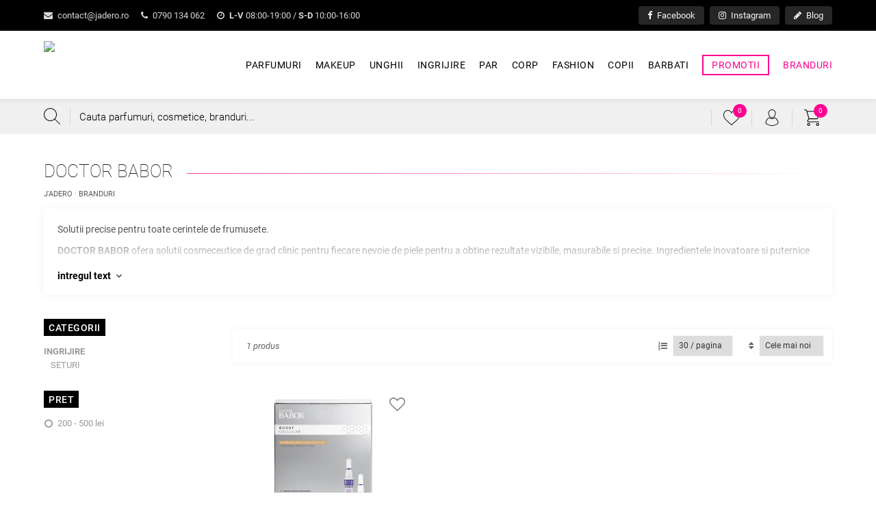

--- FILE ---
content_type: text/html; charset=UTF-8
request_url: https://www.jadero.ro/brand/doctor-babor
body_size: 16337
content:
<!DOCTYPE html>
<html translate="no" xmlns="http://www.w3.org/1999/xhtml" lang="ro" xml:lang="ro">
<head>

	<title>Doctor Babor · Jadero.ro</title>
	<meta http-equiv="content-type" content="text/html; charset=utf-8" />
	<meta http-equiv="content-language" content="ro" />
	<meta name="keywords" content="" />
	<meta name="description" content="Produse Doctor Babor, o gama variata de parfumuri, cosmetice si produse pentru par / corp ✅ Profita chiar acum de ofertele speciale la Doctor Babor!" />
	<meta name="robots" content="index, follow" />
	<meta name="revisit-after" content="7 days" />
	<meta name="copyright" content="Jadero Corporate SRL" />
	<meta name="viewport" content="width=device-width, minimum-scale=1.0, maximum-scale=5.0" />
	<meta name="format-detection" content="telephone=no" />
	<meta name="google" content="notranslate" />

		<link rel="canonical" href="https://www.jadero.ro/brand/doctor-babor" />

	
	<meta name="apple-mobile-web-app-title" content="jadero.ro" />
	<meta name="application-name" content="jadero.ro" />
	<link rel="apple-touch-icon" sizes="180x180" href="https://www.jadero.ro/images/favicon/apple-touch-icon.png" />
	<link rel="icon" type="image/png" sizes="32x32" href="https://www.jadero.ro/images/favicon/favicon-32x32.png" />
	<link rel="icon" type="image/png" sizes="16x16" href="https://www.jadero.ro/images/favicon/favicon-16x16.png" />
	<link rel="manifest" href="https://www.jadero.ro/images/favicon/site.webmanifest" />
	<link rel="shortcut icon" href="https://www.jadero.ro/images/favicon/favicon.ico" />
	<meta name="msapplication-TileColor" content="#da532c" />
	<meta name="msapplication-config" content="https://www.jadero.ro/images/favicon/browserconfig.xml" />
	<meta name="theme-color" content="#ffffff" />
	
	<script type="text/javascript" src="https://www.jadero.ro/js/global.all.min.js"></script>
	<script type="text/javascript" src="https://www.jadero.ro/js/menu/mmenu.js"></script>
		<script type="text/javascript" src="https://www.jadero.ro/js/script.js?v=122"></script>

	<link href="https://www.jadero.ro/css/style.css?v=98" rel="stylesheet" type="text/css" />
	<link href="https://www.jadero.ro/js/menu/mmenu.css" rel="stylesheet" type="text/css" />

			<meta property="og:description" content="J'adero este sursa ta online de parfumuri, cosmetice, jucarii si fashion." />
		<meta property="og:type" content="website" />
		<meta property="fb:app_id" content="2844728028958656" /> 
		<meta property="og:image" content="https://www.jadero.ro/images/cover-facebook.png" />
		<meta property="og:url" content="https://www.jadero.ro/brand/doctor-babor" />
	
		
	<script src="https://apis.google.com/js/platform.js" async defer></script>
	<script>
		window.fbAsyncInit = function() { FB.init({ appId: '2844728028958656', autoLogAppEvents: true, xfbml: true, version: 'v3.0' }); };
		(function(d, s, id){
			var js, fjs = d.getElementsByTagName(s)[0];
			if (d.getElementById(id)) {return;}
			js = d.createElement(s); js.id = id;
			js.src = "https://connect.facebook.net/en_US/sdk.js";
			fjs.parentNode.insertBefore(js, fjs);
		}(document, 'script', 'facebook-jssdk'));
	</script>

	<script async src="https://www.googletagmanager.com/gtag/js?id=UA-8413060-86"></script>
	<script>
		window.dataLayer = window.dataLayer || [];
		function gtag(){dataLayer.push(arguments);}
		gtag('js', new Date());
		gtag('config', 'UA-8413060-86');
		gtag('config', 'AW-1048767130');
	</script>

	
	<script>
		!function(f,b,e,v,n,t,s)
		{if(f.fbq)return;n=f.fbq=function(){n.callMethod?
		n.callMethod.apply(n,arguments):n.queue.push(arguments)};
		if(!f._fbq)f._fbq=n;n.push=n;n.loaded=!0;n.version='2.0';
		n.queue=[];t=b.createElement(e);t.async=!0;
		t.src=v;s=b.getElementsByTagName(e)[0];
		s.parentNode.insertBefore(t,s)}(window, document,'script',
		'https://connect.facebook.net/en_US/fbevents.js');
		fbq('init', '306643123667194');
		fbq('track', 'PageView');
	</script>

	<script type="application/ld+json">
		{
			"@context": "https://schema.org",
			"@type": "Organization",
			"name": "Jadero.ro",
			"alternateName": ["Jadero Corporate SRL", "Jadero Corporate", "jadero", "j'adero"],
			"url": "https://www.jadero.ro",
			"logo": "https://www.jadero.ro/images/logo.png",
			"contactPoint": {
				"@type": "ContactPoint",
				"telephone": "+40790134062",
				"email": "contact@jadero.ro",
				"contactType": "customer service",
				"areaServed": "RO",
				"availableLanguage": "Romanian"
			},
			"sameAs": [
				"https://www.facebook.com/jaderoshop",
				"https://www.instagram.com/jadero.ro"
			]
		}
	</script>
	<script type="application/ld+json">
		{
			"@context": "https://schema.org/",
			"@type": "WebSite",
			"name": "Jadero.ro",
			"url": "https://www.jadero.ro/",
			"potentialAction": {
				"@type": "SearchAction",
				"target": "https://www.jadero.ro/cautare?s={search_term_string}",
				"query-input": "required name=search_term_string"
			}
		}
	</script>

</head>

<body>

<noscript><img height="1" width="1" style="display:none" src="https://www.facebook.com/tr?id=306643123667194&ev=PageView&noscript=1" /></noscript>
 
	
	
	<div id="preHeader" class="hideMobile">
		<div class="inside clearfix">
			<div class="fastContact">
				<a href="mailto:&#99;&#111;&#110;&#116;&#97;&#99;&#116;&#64;&#106;&#97;&#100;&#101;&#114;&#111;&#46;&#114;&#111;" class="anim"><i class="fa fa-envelope"></i> &#99;&#111;&#110;&#116;&#97;&#99;&#116;&#64;&#106;&#97;&#100;&#101;&#114;&#111;&#46;&#114;&#111;</a>
				<a href="tel:0790134062" class="anim"><i class="fa fa-phone"></i> 0790 134 062</a>
				<a href="https://www.jadero.ro/contact" class="anim"><i class="fa fa-clock-o"></i> <b>L-V</b> 08:00-19:00 / <b>S-D</b> 10:00-16:00</a>
			</div>
			<div class="fastSocial">
				<a href="https://www.facebook.com/jaderoshop" target="_blank" title="Facebook" class="anim"><i class="fa fa-facebook"></i> Facebook</a>
				<a href="https://www.instagram.com/jadero.ro" target="_blank" title="Instagram" class="anim"><i class="fa fa-instagram"></i> Instagram</a>
				<a href="https://www.jadero.ro/blog" title="Blog" class="anim"><i class="fa fa-pencil"></i> Blog</a>
			</div>
		</div>
	</div>

	<div id="header"> 
		<div class="inside clearfix anim">
			<a href="https://www.jadero.ro/" id="logo" class="anim">
				<img src="https://www.jadero.ro/images/logo.avif" class="anim" alt="Parfumuri Online" />
			</a>  
			<div id="menu">
				<ul class="mainUl clearfix">
											<li class="hasMenu">
							<a href="https://www.jadero.ro/c/parfumuri" class="anim ">Parfumuri</a>
															<div class="submenu clearfix">
									<div class="tablelike">
										<div class="colMenu c1">
											<span class="h5">
												Parfumuri												<a href="https://www.jadero.ro/c/parfumuri" rel="nofollow" class="anim viewAll">Toate produsele</a>
											</span>
											<ul class="twoColumns">
																									<li>
														<a href="https://www.jadero.ro/c/parfumuri/apa-de-toaleta" class="anim">Apa de toaleta</a>
																													<ul>
																															</ul>
																											</li>
																									<li>
														<a href="https://www.jadero.ro/c/parfumuri/apa-de-parfum" class="anim">Apa de parfum</a>
																													<ul>
																															</ul>
																											</li>
																									<li>
														<a href="https://www.jadero.ro/c/parfumuri/extract-de-parfum" class="anim">Extract de parfum</a>
																													<ul>
																															</ul>
																											</li>
																									<li>
														<a href="https://www.jadero.ro/c/parfumuri/apa-de-colonie" class="anim">Apa de colonie</a>
																													<ul>
																															</ul>
																											</li>
																									<li>
														<a href="https://www.jadero.ro/c/parfumuri/parfumuri-de-casa-si-lumanari" class="anim">Parfumuri de casa si lumanari</a>
																													<ul>
																															</ul>
																											</li>
																									<li>
														<a href="https://www.jadero.ro/c/parfumuri/seturi" class="anim">Seturi</a>
																													<ul>
																															</ul>
																											</li>
																							</ul>
										</div>
										<div class="colMenu c2">
											<span class="h5">
												Branduri 
												<a href="https://www.jadero.ro/branduri" class="anim viewAll">Toate brandurile</a>
											</span>
											<ul class="twoColumns">
																									<li><a href="https://www.jadero.ro/brand/ungaro?c=6" rel="nofollow" class="anim">Ungaro</a></li>
																									<li><a href="https://www.jadero.ro/brand/tiffany-co?c=6" rel="nofollow" class="anim">Tiffany & Co</a></li>
																									<li><a href="https://www.jadero.ro/brand/police?c=6" rel="nofollow" class="anim">Police</a></li>
																									<li><a href="https://www.jadero.ro/brand/zadig-voltaire?c=6" rel="nofollow" class="anim">Zadig & Voltaire</a></li>
																									<li><a href="https://www.jadero.ro/brand/cacharel?c=6" rel="nofollow" class="anim">Cacharel</a></li>
																									<li><a href="https://www.jadero.ro/brand/guerlain?c=6" rel="nofollow" class="anim">Guerlain</a></li>
																									<li><a href="https://www.jadero.ro/brand/chloe?c=6" rel="nofollow" class="anim">Chloé</a></li>
																									<li><a href="https://www.jadero.ro/brand/gulf-orchid?c=6" rel="nofollow" class="anim">Gulf Orchid</a></li>
																									<li><a href="https://www.jadero.ro/brand/calvin-klein?c=6" rel="nofollow" class="anim">Calvin Klein</a></li>
																									<li><a href="https://www.jadero.ro/brand/viktor-rolf?c=6" rel="nofollow" class="anim">Viktor & Rolf</a></li>
																									<li><a href="https://www.jadero.ro/brand/roja?c=6" rel="nofollow" class="anim">Roja</a></li>
																									<li><a href="https://www.jadero.ro/brand/armaf?c=6" rel="nofollow" class="anim">Armaf</a></li>
																									<li><a href="https://www.jadero.ro/brand/roberto-cavalli?c=6" rel="nofollow" class="anim">Roberto Cavalli</a></li>
																									<li><a href="https://www.jadero.ro/brand/jo-malone?c=6" rel="nofollow" class="anim">Jo Malone</a></li>
																									<li><a href="https://www.jadero.ro/brand/tiziana-terenzi?c=6" rel="nofollow" class="anim">Tiziana Terenzi</a></li>
																									<li><a href="https://www.jadero.ro/brand/dolce-gabbana?c=6" rel="nofollow" class="anim">Dolce & Gabbana</a></li>
																									<li><a href="https://www.jadero.ro/brand/asghar-ali?c=6" rel="nofollow" class="anim">Asghar Ali</a></li>
																									<li><a href="https://www.jadero.ro/brand/ajmal?c=6" rel="nofollow" class="anim">Ajmal</a></li>
																									<li><a href="https://www.jadero.ro/brand/elizabeth-arden?c=6" rel="nofollow" class="anim">Elizabeth Arden</a></li>
																									<li><a href="https://www.jadero.ro/brand/laurent-mazzone?c=6" rel="nofollow" class="anim">Laurent Mazzone</a></li>
																							</ul>
										</div>
										<div class="colMenu c3">
											<span class="h5">
												Promotii
												<a href="https://www.jadero.ro/promotii/parfumuri" rel="nofollow" class="anim viewAll">Toate promotiile</a>
											</span>
											<div class="produs anim  ">
			<div class="ribbon anim"><span>-12%</span></div>
			<div data-href="https://www.jadero.ro/p/red-wood-femei-apa-de-toaleta-100-ml-8011003852697" class="image anim"> 
				<img src="https://www.jadero.ro/include/timthumb.php?src=https://www.jadero.ro/images/produse/8011003852697.jpg&amp;w=310&amp;h=239&amp;zc=2" alt="Red Wood, Femei, Apa de toaleta, 100 ml 8011003852697" />
				
			</div>
			<a href="#" data-pt-position="top" data-pt-scheme="white" data-pt-title="Wishlist" data-id="24860" class="anim protip wishlistAction round" title="Wishlist"><i class="fa fa-heart-o"></i></a>
			<div class="info">
				
				<span class="h2">
					<a href="https://www.jadero.ro/p/red-wood-femei-apa-de-toaleta-100-ml-8011003852697" title="Red Wood, Femei, Apa de toaleta, 100 ml" class="nume anim">
						<b>Dsquared2</b> 
						Red Wood, Femei, Apa de toaleta, 100 ml
					</a>
				</span>
				
				<span class="starsHolder"> 
					<span class="stars"><i class="fa fa-star-o"></i><i class="fa fa-star-o"></i><i class="fa fa-star-o"></i><i class="fa fa-star-o"></i><i class="fa fa-star-o"></i></span> (0)
				</span>
				
				<span class="pret anim">
					<strike>&nbsp;270 lei&nbsp;</strike> 237.6 lei
					<span class="save">Salvezi 32.4 Lei</span>
				</span>
			</div>
			
			</div><div class="produs anim  ">
			<div class="ribbon anim"><span>-11%</span></div>
			<div data-href="https://www.jadero.ro/p/guilty-absolute-barbati-eau-de-toilette-90-ml-8005610344157" class="image anim"> 
				<img src="https://www.jadero.ro/include/timthumb.php?src=https://www.jadero.ro/images/produse/gucci-guilty-absolute-barbati-apa-de-toaleta-90-ml-8005610344157.jpg&amp;w=310&amp;h=239&amp;zc=2" alt="Guilty Absolute, Barbati, Apa de toaleta, 90 ml 8005610344157" />
				
			</div>
			<a href="#" data-pt-position="top" data-pt-scheme="white" data-pt-title="Wishlist" data-id="10415" class="anim protip wishlistAction round" title="Wishlist"><i class="fa fa-heart-o"></i></a>
			<div class="info">
				<span class="freeDelivery"><i class="fa fa-truck"></i> Livrare gratuita</span>
				<span class="h2">
					<a href="https://www.jadero.ro/p/guilty-absolute-barbati-eau-de-toilette-90-ml-8005610344157" title="Guilty Absolute, Barbati, Apa de toaleta, 90 ml" class="nume anim">
						<b>Gucci</b> 
						Guilty Absolute, Barbati, Apa de toaleta, 90 ml
					</a>
				</span>
				
				<span class="starsHolder"> 
					<span class="stars"><i class="fa fa-star-o"></i><i class="fa fa-star-o"></i><i class="fa fa-star-o"></i><i class="fa fa-star-o"></i><i class="fa fa-star-o"></i></span> (0)
				</span>
				
				<span class="pret anim">
					<strike>&nbsp;464 lei&nbsp;</strike> 412.96 lei
					<span class="save">Salvezi 51.04 Lei</span>
				</span>
			</div>
			
			</div>										</div>
									</div>
								</div>
													</li>
											<li class="hasMenu">
							<a href="https://www.jadero.ro/c/makeup" class="anim ">Makeup</a>
															<div class="submenu clearfix">
									<div class="tablelike">
										<div class="colMenu c1">
											<span class="h5">
												Makeup												<a href="https://www.jadero.ro/c/makeup" rel="nofollow" class="anim viewAll">Toate produsele</a>
											</span>
											<ul class="twoColumns">
																									<li>
														<a href="https://www.jadero.ro/c/makeup/buze" class="anim">Buze</a>
																													<ul>
																																	<li><a href="https://www.jadero.ro/c/makeup/buze/balsam" class="anim">Balsam</a></li>
																																	<li><a href="https://www.jadero.ro/c/makeup/buze/creion-contur" class="anim">Creion contur</a></li>
																																	<li><a href="https://www.jadero.ro/c/makeup/buze/luciu-de-buze" class="anim">Luciu de buze</a></li>
																																	<li><a href="https://www.jadero.ro/c/makeup/buze/ruj" class="anim">Ruj</a></li>
																															</ul>
																											</li>
																									<li>
														<a href="https://www.jadero.ro/c/makeup/ochi" class="anim">Ochi</a>
																													<ul>
																																	<li><a href="https://www.jadero.ro/c/makeup/ochi/fard-ochi" class="anim">Fard de ochi</a></li>
																																	<li><a href="https://www.jadero.ro/c/makeup/ochi/creion-dermatograf" class="anim">Creion dermatograf</a></li>
																																	<li><a href="https://www.jadero.ro/c/makeup/ochi/tus-de-ochi" class="anim">Tus de ochi</a></li>
																																	<li><a href="https://www.jadero.ro/c/makeup/ochi/mascara" class="anim">Mascara</a></li>
																																	<li><a href="https://www.jadero.ro/c/makeup/ochi/produse-pentru-sprancene" class="anim">Produse pentru sprancene</a></li>
																																	<li><a href="https://www.jadero.ro/c/makeup/ochi/seturi-si-palete" class="anim">Seturi si palete</a></li>
																																	<li><a href="https://www.jadero.ro/c/makeup/ochi/accesorii" class="anim">Accesorii</a></li>
																															</ul>
																											</li>
																									<li>
														<a href="https://www.jadero.ro/c/makeup/gene-false" class="anim">Gene false</a>
																													<ul>
																															</ul>
																											</li>
																									<li>
														<a href="https://www.jadero.ro/c/makeup/ten" class="anim">Ten</a>
																													<ul>
																																	<li><a href="https://www.jadero.ro/c/makeup/ten/anticearcan" class="anim">Anticearcan</a></li>
																																	<li><a href="https://www.jadero.ro/c/makeup/ten/primer" class="anim">Primer</a></li>
																																	<li><a href="https://www.jadero.ro/c/makeup/ten/blush-si-fard-de-obraz" class="anim">Blush si fard de obraz</a></li>
																																	<li><a href="https://www.jadero.ro/c/makeup/ten/contur" class="anim">Contur</a></li>
																																	<li><a href="https://www.jadero.ro/c/makeup/ten/crema-bb-cc" class="anim">Crema BB & CC</a></li>
																																	<li><a href="https://www.jadero.ro/c/makeup/ten/fond-de-ten" class="anim">Fond de ten</a></li>
																																	<li><a href="https://www.jadero.ro/c/makeup/ten/iluminator" class="anim">Iluminator</a></li>
																																	<li><a href="https://www.jadero.ro/c/makeup/ten/pudra" class="anim">Pudra</a></li>
																															</ul>
																											</li>
																									<li>
														<a href="https://www.jadero.ro/c/makeup/pensule-si-accesorii" class="anim">Pensule si accesorii</a>
																													<ul>
																																	<li><a href="https://www.jadero.ro/c/makeup/pensule-si-accesorii/solutii-curatare" class="anim">Solutii curatare</a></li>
																																	<li><a href="https://www.jadero.ro/c/makeup/pensule-si-accesorii/spatule-si-tablite" class="anim">Spatule si tablite</a></li>
																																	<li><a href="https://www.jadero.ro/c/makeup/pensule-si-accesorii/pensule" class="anim">Pensule</a></li>
																															</ul>
																											</li>
																							</ul>
										</div>
										<div class="colMenu c2">
											<span class="h5">
												Branduri 
												<a href="https://www.jadero.ro/branduri" class="anim viewAll">Toate brandurile</a>
											</span>
											<ul class="twoColumns">
																									<li><a href="https://www.jadero.ro/brand/shiseido?c=4" rel="nofollow" class="anim">Shiseido</a></li>
																									<li><a href="https://www.jadero.ro/brand/pupa?c=4" rel="nofollow" class="anim">Pupa</a></li>
																									<li><a href="https://www.jadero.ro/brand/becca?c=4" rel="nofollow" class="anim">Becca</a></li>
																									<li><a href="https://www.jadero.ro/brand/collistar?c=4" rel="nofollow" class="anim">Collistar</a></li>
																									<li><a href="https://www.jadero.ro/brand/all-tigers?c=4" rel="nofollow" class="anim">All Tigers</a></li>
																									<li><a href="https://www.jadero.ro/brand/makeup-trading?c=4" rel="nofollow" class="anim">Makeup Trading</a></li>
																									<li><a href="https://www.jadero.ro/brand/estee-lauder?c=4" rel="nofollow" class="anim">Estee Lauder</a></li>
																									<li><a href="https://www.jadero.ro/brand/embryolisse?c=4" rel="nofollow" class="anim">Embryolisse</a></li>
																									<li><a href="https://www.jadero.ro/brand/benefit?c=4" rel="nofollow" class="anim">BeneFit</a></li>
																									<li><a href="https://www.jadero.ro/brand/bel-london?c=4" rel="nofollow" class="anim">Bel London</a></li>
																									<li><a href="https://www.jadero.ro/brand/la-prairie?c=4" rel="nofollow" class="anim">La Prairie</a></li>
																									<li><a href="https://www.jadero.ro/brand/m2-beaute?c=4" rel="nofollow" class="anim">M2 Beauté</a></li>
																									<li><a href="https://www.jadero.ro/brand/inglot?c=4" rel="nofollow" class="anim">Inglot</a></li>
																									<li><a href="https://www.jadero.ro/brand/deborah-milano?c=4" rel="nofollow" class="anim">Deborah Milano</a></li>
																									<li><a href="https://www.jadero.ro/brand/eylure?c=4" rel="nofollow" class="anim">Eylure</a></li>
																									<li><a href="https://www.jadero.ro/brand/chanel?c=4" rel="nofollow" class="anim">Chanel</a></li>
																									<li><a href="https://www.jadero.ro/brand/revlon-cosmetics?c=4" rel="nofollow" class="anim">Revlon Cosmetics</a></li>
																									<li><a href="https://www.jadero.ro/brand/maybelline?c=4" rel="nofollow" class="anim">Maybelline</a></li>
																									<li><a href="https://www.jadero.ro/brand/clarins?c=4" rel="nofollow" class="anim">Clarins</a></li>
																									<li><a href="https://www.jadero.ro/brand/dr-hauschka?c=4" rel="nofollow" class="anim">Dr. Hauschka</a></li>
																							</ul>
										</div>
										<div class="colMenu c3">
											<span class="h5">
												Promotii
												<a href="https://www.jadero.ro/promotii/makeup" rel="nofollow" class="anim viewAll">Toate promotiile</a>
											</span>
											<div class="produs anim  ">
			<div class="ribbon anim"><span>-15%</span></div>
			<div data-href="https://www.jadero.ro/p/smashbox-always-on-liquid-lipstick-ruj-lichid-nuanta-role-model-4-ml-607710087095" class="image anim"> 
				<img src="https://www.jadero.ro/include/timthumb.php?src=https://www.jadero.ro/images/produse/607710087095-60ab8c9c4eba0.jpg&amp;w=310&amp;h=239&amp;zc=2" alt="Always On Liquid Lipstick, Ruj lichid, Nuanta Role Model, 4 ml 607710087095" />
				
			</div>
			<a href="#" data-pt-position="top" data-pt-scheme="white" data-pt-title="Wishlist" data-id="29203" class="anim protip wishlistAction round" title="Wishlist"><i class="fa fa-heart-o"></i></a>
			<div class="info">
				
				<span class="h2">
					<a href="https://www.jadero.ro/p/smashbox-always-on-liquid-lipstick-ruj-lichid-nuanta-role-model-4-ml-607710087095" title="Always On Liquid Lipstick, Ruj lichid, Nuanta Role Model, 4 ml" class="nume anim">
						<b>Smashbox</b> 
						Always On Liquid Lipstick, Ruj lichid, Nuanta Role Model, 4 ml
					</a>
				</span>
				
				<span class="starsHolder"> 
					<span class="stars"><i class="fa fa-star-o"></i><i class="fa fa-star-o"></i><i class="fa fa-star-o"></i><i class="fa fa-star-o"></i><i class="fa fa-star-o"></i></span> (0)
				</span>
				
				<span class="pret anim">
					<strike>&nbsp;107 lei&nbsp;</strike> 90.95 lei
					<span class="save">Salvezi 16.05 Lei</span>
				</span>
			</div>
			
			</div><div class="produs anim  ">
			<div class="ribbon anim"><span>-10%</span></div>
			<div data-href="https://www.jadero.ro/p/smashbox-always-on-cream-to-matte-lipstick-ruj-de-buze-mat-nuanta-caliente-2-gr-607710088689" class="image anim"> 
				<img src="https://www.jadero.ro/include/timthumb.php?src=https://www.jadero.ro/images/produse/smashbox-always-on-cream-to-matte-lipstick-ruj-de-buze-mat-nuanta-ca-2-gr-607710088689.jpg&amp;w=310&amp;h=239&amp;zc=2" alt="Always On Cream To Matte Lipstick, Ruj de buze mat, Nuanta Caliente, 2 g 607710088689" />
				
			</div>
			<a href="#" data-pt-position="top" data-pt-scheme="white" data-pt-title="Wishlist" data-id="29226" class="anim protip wishlistAction round" title="Wishlist"><i class="fa fa-heart-o"></i></a>
			<div class="info">
				
				<span class="h2">
					<a href="https://www.jadero.ro/p/smashbox-always-on-cream-to-matte-lipstick-ruj-de-buze-mat-nuanta-caliente-2-gr-607710088689" title="Always On Cream To Matte Lipstick, Ruj de buze mat, Nuanta Caliente, 2 g" class="nume anim">
						<b>Smashbox</b> 
						Always On Cream To Matte Lipstick, Ruj de buze mat, Nuanta Caliente, 2 g
					</a>
				</span>
				
				<span class="starsHolder"> 
					<span class="stars"><i class="fa fa-star-o"></i><i class="fa fa-star-o"></i><i class="fa fa-star-o"></i><i class="fa fa-star-o"></i><i class="fa fa-star-o"></i></span> (0)
				</span>
				
				<span class="pret anim">
					<strike>&nbsp;107 lei&nbsp;</strike> 96.3 lei
					<span class="save">Salvezi 10.7 Lei</span>
				</span>
			</div>
			
			</div>										</div>
									</div>
								</div>
													</li>
											<li class="hasMenu">
							<a href="https://www.jadero.ro/c/unghii" class="anim ">Unghii</a>
															<div class="submenu clearfix">
									<div class="tablelike">
										<div class="colMenu c1">
											<span class="h5">
												Unghii												<a href="https://www.jadero.ro/c/unghii" rel="nofollow" class="anim viewAll">Toate produsele</a>
											</span>
											<ul class="twoColumns">
																									<li>
														<a href="https://www.jadero.ro/c/unghii/baze-si-topuri" class="anim">Baze si topuri</a>
																													<ul>
																																	<li><a href="https://www.jadero.ro/c/unghii/baze-si-topuri/top-lac-clasic" class="anim">Top lac clasic</a></li>
																															</ul>
																											</li>
																									<li>
														<a href="https://www.jadero.ro/c/unghii/pigment-unghii" class="anim">Pigment pentru unghii</a>
																													<ul>
																															</ul>
																											</li>
																									<li>
														<a href="https://www.jadero.ro/c/unghii/constructie-de-unghii" class="anim">Constructie de unghii</a>
																													<ul>
																																	<li><a href="https://www.jadero.ro/c/unghii/constructie-de-unghii/primer" class="anim">Primer</a></li>
																																	<li><a href="https://www.jadero.ro/c/unghii/constructie-de-unghii/acril" class="anim">Acril</a></li>
																															</ul>
																											</li>
																									<li>
														<a href="https://www.jadero.ro/c/unghii/uscare-rapida" class="anim">Uscare rapida</a>
																													<ul>
																															</ul>
																											</li>
																									<li>
														<a href="https://www.jadero.ro/c/unghii/indepartare-lac" class="anim">Indepartare lac</a>
																													<ul>
																																	<li><a href="https://www.jadero.ro/c/unghii/indepartare-lac/dizolvant-lac-semipermanent" class="anim">Dizolvant lac semipermanent</a></li>
																																	<li><a href="https://www.jadero.ro/c/unghii/indepartare-lac/dizolvant-lac-clasic" class="anim">Dizolvant lac clasic</a></li>
																															</ul>
																											</li>
																									<li>
														<a href="https://www.jadero.ro/c/unghii/lac-unghii" class="anim">Lac unghii</a>
																													<ul>
																																	<li><a href="https://www.jadero.ro/c/unghii/lac-unghii/lac-semipermanent" class="anim">Lac semipermanent</a></li>
																																	<li><a href="https://www.jadero.ro/c/unghii/lac-unghii/lac-clasic" class="anim">Lac clasic</a></li>
																															</ul>
																											</li>
																									<li>
														<a href="https://www.jadero.ro/c/unghii/tratamente-si-ingrijire" class="anim">Tratamente si ingrijire</a>
																													<ul>
																															</ul>
																											</li>
																									<li>
														<a href="https://www.jadero.ro/c/unghii/accesorii" class="anim">Accesorii</a>
																													<ul>
																															</ul>
																											</li>
																									<li>
														<a href="https://www.jadero.ro/c/unghii/curatare-si-pregatire-unghii" class="anim">Curatare si pregatire unghii</a>
																													<ul>
																															</ul>
																											</li>
																							</ul>
										</div>
										<div class="colMenu c2">
											<span class="h5">
												Branduri 
												<a href="https://www.jadero.ro/branduri" class="anim viewAll">Toate brandurile</a>
											</span>
											<ul class="twoColumns">
																									<li><a href="https://www.jadero.ro/brand/essie?c=5" rel="nofollow" class="anim">Essie</a></li>
																									<li><a href="https://www.jadero.ro/brand/clinique?c=5" rel="nofollow" class="anim">Clinique</a></li>
																									<li><a href="https://www.jadero.ro/brand/opi?c=5" rel="nofollow" class="anim">OPI</a></li>
																									<li><a href="https://www.jadero.ro/brand/bel-london?c=5" rel="nofollow" class="anim">Bel London</a></li>
																									<li><a href="https://www.jadero.ro/brand/all-tigers?c=5" rel="nofollow" class="anim">All Tigers</a></li>
																									<li><a href="https://www.jadero.ro/brand/l-oreal-paris?c=5" rel="nofollow" class="anim">L`Oréal Paris</a></li>
																									<li><a href="https://www.jadero.ro/brand/makeup-revolution?c=5" rel="nofollow" class="anim">Makeup Revolution</a></li>
																									<li><a href="https://www.jadero.ro/brand/deborah-milano?c=5" rel="nofollow" class="anim">Deborah Milano</a></li>
																							</ul>
										</div>
										<div class="colMenu c3">
											<span class="h5">
												Promotii
												<a href="https://www.jadero.ro/promotii/unghii" rel="nofollow" class="anim viewAll">Toate promotiile</a>
											</span>
											<div class="produs anim  ">
			<div class="ribbon anim"><span>-10%</span></div>
			<div data-href="https://www.jadero.ro/p/pudra-acrylica-opi-competition-totally-natural-660gr-619828182197" class="image anim"> 
				<img src="https://www.jadero.ro/include/timthumb.php?src=https://www.jadero.ro/images/produse/pudra-acrylica-opi-competition-totally-natural-660-gr-619828182197.jpg&amp;w=310&amp;h=239&amp;zc=2" alt="Pudra acrylica OPI Competition Totally Natural, 660 g 619828182197" />
				
			</div>
			<a href="#" data-pt-position="top" data-pt-scheme="white" data-pt-title="Wishlist" data-id="4666" class="anim protip wishlistAction round" title="Wishlist"><i class="fa fa-heart-o"></i></a>
			<div class="info">
				<span class="freeDelivery"><i class="fa fa-truck"></i> Livrare gratuita</span>
				<span class="h2">
					<a href="https://www.jadero.ro/p/pudra-acrylica-opi-competition-totally-natural-660gr-619828182197" title="Pudra acrylica OPI Competition Totally Natural, 660 g" class="nume anim">
						<b>OPI</b> 
						Pudra acrylica OPI Competition Totally Natural, 660 g
					</a>
				</span>
				
				<span class="starsHolder"> 
					<span class="stars"><i class="fa fa-star"></i><i class="fa fa-star"></i><i class="fa fa-star"></i><i class="fa fa-star"></i><i class="fa fa-star"></i></span> (1)
				</span>
				
				<span class="pret anim">
					<strike>&nbsp;484 lei&nbsp;</strike> 435.6 lei
					<span class="save">Salvezi 48.4 Lei</span>
				</span>
			</div>
			
			</div><div class="produs anim  ">
			<div class="ribbon anim"><span>-15%</span></div>
			<div data-href="https://www.jadero.ro/p/lac-de-unghii-semipermanent-opi-gel-color-chills-are-multiplying-15ml-619828138538" class="image anim"> 
				<img src="https://www.jadero.ro/include/timthumb.php?src=https://www.jadero.ro/images/produse/lac-de-unghii-semipermanent-opi-gel-color-chills-are-multiplying-15-ml-619828138538.jpg&amp;w=310&amp;h=239&amp;zc=2" alt="Lac de unghii semipermanent OPI Gel Color Chills Are Multiplying!, 15 ml 619828138538" />
				
			</div>
			<a href="#" data-pt-position="top" data-pt-scheme="white" data-pt-title="Wishlist" data-id="3477" class="anim protip wishlistAction round" title="Wishlist"><i class="fa fa-heart-o"></i></a>
			<div class="info">
				
				<span class="h2">
					<a href="https://www.jadero.ro/p/lac-de-unghii-semipermanent-opi-gel-color-chills-are-multiplying-15ml-619828138538" title="Lac de unghii semipermanent OPI Gel Color Chills Are Multiplying!, 15 ml" class="nume anim">
						<b>OPI</b> 
						Lac de unghii semipermanent OPI Gel Color Chills Are Multiplying!, 15 ml
					</a>
				</span>
				
				<span class="starsHolder"> 
					<span class="stars"><i class="fa fa-star-o"></i><i class="fa fa-star-o"></i><i class="fa fa-star-o"></i><i class="fa fa-star-o"></i><i class="fa fa-star-o"></i></span> (0)
				</span>
				
				<span class="pret anim">
					<strike>&nbsp;137 lei&nbsp;</strike> 116.45 lei
					<span class="save">Salvezi 20.55 Lei</span>
				</span>
			</div>
			
			</div>										</div>
									</div>
								</div>
													</li>
											<li class="hasMenu">
							<a href="https://www.jadero.ro/c/ingrijire" class="anim ">Ingrijire</a>
															<div class="submenu clearfix">
									<div class="tablelike">
										<div class="colMenu c1">
											<span class="h5">
												Ingrijire												<a href="https://www.jadero.ro/c/ingrijire" rel="nofollow" class="anim viewAll">Toate produsele</a>
											</span>
											<ul class="twoColumns">
																									<li>
														<a href="https://www.jadero.ro/c/ingrijire/demachiere-curatare" class="anim">Demachiere si curatare</a>
																													<ul>
																															</ul>
																											</li>
																									<li>
														<a href="https://www.jadero.ro/c/ingrijire/exfoliere" class="anim">Exfoliere</a>
																													<ul>
																															</ul>
																											</li>
																									<li>
														<a href="https://www.jadero.ro/c/ingrijire/ingrijire-ochi" class="anim">Ingrijire ochi</a>
																													<ul>
																															</ul>
																											</li>
																									<li>
														<a href="https://www.jadero.ro/c/ingrijire/produse-solare" class="anim">Produse solare</a>
																													<ul>
																															</ul>
																											</li>
																									<li>
														<a href="https://www.jadero.ro/c/ingrijire/ingrijire-gat-si-decolteu" class="anim">Ingrijire gat si decolteu</a>
																													<ul>
																															</ul>
																											</li>
																									<li>
														<a href="https://www.jadero.ro/c/ingrijire/seturi" class="anim">Seturi</a>
																													<ul>
																															</ul>
																											</li>
																									<li>
														<a href="https://www.jadero.ro/c/ingrijire/creme-seruri" class="anim">Creme si seruri</a>
																													<ul>
																																	<li><a href="https://www.jadero.ro/c/ingrijire/creme-seruri/fermitate-lifting" class="anim">Fermitate si lifting</a></li>
																																	<li><a href="https://www.jadero.ro/c/ingrijire/creme-seruri/masti-fata" class="anim">Masti pentru fata</a></li>
																																	<li><a href="https://www.jadero.ro/c/ingrijire/creme-seruri/seruri" class="anim">Seruri</a></li>
																																	<li><a href="https://www.jadero.ro/c/ingrijire/creme-seruri/hidratare" class="anim">Hidratare</a></li>
																																	<li><a href="https://www.jadero.ro/c/ingrijire/creme-seruri/tratamente" class="anim">Tratamente</a></li>
																																	<li><a href="https://www.jadero.ro/c/ingrijire/creme-seruri/acnee" class="anim">Acnee</a></li>
																																	<li><a href="https://www.jadero.ro/c/ingrijire/creme-seruri/matifiere" class="anim">Matifiere</a></li>
																																	<li><a href="https://www.jadero.ro/c/ingrijire/creme-seruri/calmare" class="anim">Calmare</a></li>
																																	<li><a href="https://www.jadero.ro/c/ingrijire/creme-seruri/luminozitate" class="anim">Luminozitate</a></li>
																															</ul>
																											</li>
																									<li>
														<a href="https://www.jadero.ro/c/ingrijire/produse-barbierit" class="anim">Produse de barbierit</a>
																													<ul>
																															</ul>
																											</li>
																							</ul>
										</div>
										<div class="colMenu c2">
											<span class="h5">
												Branduri 
												<a href="https://www.jadero.ro/branduri" class="anim viewAll">Toate brandurile</a>
											</span>
											<ul class="twoColumns">
																									<li><a href="https://www.jadero.ro/brand/ahava?c=1" rel="nofollow" class="anim">Ahava</a></li>
																									<li><a href="https://www.jadero.ro/brand/origins?c=1" rel="nofollow" class="anim">Origins</a></li>
																									<li><a href="https://www.jadero.ro/brand/clinique?c=1" rel="nofollow" class="anim">Clinique</a></li>
																									<li><a href="https://www.jadero.ro/brand/embryolisse?c=1" rel="nofollow" class="anim">Embryolisse</a></li>
																									<li><a href="https://www.jadero.ro/brand/gosh?c=1" rel="nofollow" class="anim">Gosh</a></li>
																									<li><a href="https://www.jadero.ro/brand/estee-lauder?c=1" rel="nofollow" class="anim">Estee Lauder</a></li>
																									<li><a href="https://www.jadero.ro/brand/armani?c=1" rel="nofollow" class="anim">Armani</a></li>
																									<li><a href="https://www.jadero.ro/brand/juvena?c=1" rel="nofollow" class="anim">Juvena</a></li>
																									<li><a href="https://www.jadero.ro/brand/avene?c=1" rel="nofollow" class="anim">Avene</a></li>
																									<li><a href="https://www.jadero.ro/brand/christian-dior?c=1" rel="nofollow" class="anim">Christian Dior</a></li>
																									<li><a href="https://www.jadero.ro/brand/la-prairie?c=1" rel="nofollow" class="anim">La Prairie</a></li>
																									<li><a href="https://www.jadero.ro/brand/glamglow?c=1" rel="nofollow" class="anim">Glamglow</a></li>
																									<li><a href="https://www.jadero.ro/brand/lancome?c=1" rel="nofollow" class="anim">Lancome</a></li>
																									<li><a href="https://www.jadero.ro/brand/american-crew?c=1" rel="nofollow" class="anim">American Crew</a></li>
																									<li><a href="https://www.jadero.ro/brand/payot?c=1" rel="nofollow" class="anim">Payot</a></li>
																									<li><a href="https://www.jadero.ro/brand/merci-handy?c=1" rel="nofollow" class="anim">Merci Handy</a></li>
																									<li><a href="https://www.jadero.ro/brand/la-roche-posay?c=1" rel="nofollow" class="anim">La Roche-Posay</a></li>
																									<li><a href="https://www.jadero.ro/brand/antipodes?c=1" rel="nofollow" class="anim">Antipodes</a></li>
																									<li><a href="https://www.jadero.ro/brand/dr-sebagh?c=1" rel="nofollow" class="anim">Dr. Sebagh</a></li>
																									<li><a href="https://www.jadero.ro/brand/nuxe?c=1" rel="nofollow" class="anim">Nuxe</a></li>
																							</ul>
										</div>
										<div class="colMenu c3">
											<span class="h5">
												Promotii
												<a href="https://www.jadero.ro/promotii/ingrijire" rel="nofollow" class="anim viewAll">Toate promotiile</a>
											</span>
											<div class="produs anim  ">
			<div class="ribbon anim"><span>-30%</span></div>
			<div data-href="https://www.jadero.ro/p/lift-hd-ultra-lifting-femei-ser-facial-fiole-6x1-5-ml-8015150247047" class="image anim"> 
				<img src="https://www.jadero.ro/include/timthumb.php?src=https://www.jadero.ro/images/produse/collistar-lift-hd-ultra-lifting-femei-ser-facial-fiole-6x1-5-ml-8015150247047.jpg&amp;w=310&amp;h=239&amp;zc=2" alt="Lift HD Ultra-Lifting, Femei, Ser facial fiole, 6x1.5 ml 8015150247047" />
				
			</div>
			<a href="#" data-pt-position="top" data-pt-scheme="white" data-pt-title="Wishlist" data-id="18279" class="anim protip wishlistAction round" title="Wishlist"><i class="fa fa-heart-o"></i></a>
			<div class="info">
				
				<span class="h2">
					<a href="https://www.jadero.ro/p/lift-hd-ultra-lifting-femei-ser-facial-fiole-6x1-5-ml-8015150247047" title="Lift HD Ultra-Lifting, Femei, Ser facial fiole, 6x1.5 ml" class="nume anim">
						<b>Collistar</b> 
						Lift HD Ultra-Lifting, Femei, Ser facial fiole, 6x1.5 ml
					</a>
				</span>
				
				<span class="starsHolder"> 
					<span class="stars"><i class="fa fa-star-o"></i><i class="fa fa-star-o"></i><i class="fa fa-star-o"></i><i class="fa fa-star-o"></i><i class="fa fa-star-o"></i></span> (0)
				</span>
				
				<span class="pret anim">
					<strike>&nbsp;152 lei&nbsp;</strike> 106.4 lei
					<span class="save">Salvezi 45.6 Lei</span>
				</span>
			</div>
			
			</div><div class="produs anim  ">
			<div class="ribbon anim"><span>-5%</span></div>
			<div data-href="https://www.jadero.ro/p/lancome-tonique-douceur-toner-pentru-toate-tipurile-de-piele-400-ml-3147758030235" class="image anim"> 
				<img src="https://www.jadero.ro/include/timthumb.php?src=https://www.jadero.ro/images/produse/lancome-tonique-douceur-toner-pentru-toate-tipurile-de-piele-400-ml-3147758030235.jpg&amp;w=310&amp;h=239&amp;zc=2" alt="Tonique Douceur, Toner pentru toate tipurile de piele, 400 ml 3147758030235" />
				
			</div>
			<a href="#" data-pt-position="top" data-pt-scheme="white" data-pt-title="Wishlist" data-id="29526" class="anim protip wishlistAction round" title="Wishlist"><i class="fa fa-heart-o"></i></a>
			<div class="info">
				
				<span class="h2">
					<a href="https://www.jadero.ro/p/lancome-tonique-douceur-toner-pentru-toate-tipurile-de-piele-400-ml-3147758030235" title="Tonique Douceur, Toner pentru toate tipurile de piele, 400 ml" class="nume anim">
						<b>Lancome</b> 
						Tonique Douceur, Toner pentru toate tipurile de piele, 400 ml
					</a>
				</span>
				
				<span class="starsHolder"> 
					<span class="stars"><i class="fa fa-star-o"></i><i class="fa fa-star-o"></i><i class="fa fa-star-o"></i><i class="fa fa-star-o"></i><i class="fa fa-star-o"></i></span> (0)
				</span>
				
				<span class="pret anim">
					<strike>&nbsp;218 lei&nbsp;</strike> 207.1 lei
					<span class="save">Salvezi 10.9 Lei</span>
				</span>
			</div>
			
			</div>										</div>
									</div>
								</div>
													</li>
											<li class="hasMenu">
							<a href="https://www.jadero.ro/c/par" class="anim ">Par</a>
															<div class="submenu clearfix">
									<div class="tablelike">
										<div class="colMenu c1">
											<span class="h5">
												Par												<a href="https://www.jadero.ro/c/par" rel="nofollow" class="anim viewAll">Toate produsele</a>
											</span>
											<ul class="twoColumns">
																									<li>
														<a href="https://www.jadero.ro/c/par/colorare" class="anim">Colorare</a>
																													<ul>
																																	<li><a href="https://www.jadero.ro/c/par/colorare/vopsea-de-par" class="anim">Vopsea de par</a></li>
																															</ul>
																											</li>
																									<li>
														<a href="https://www.jadero.ro/c/par/oxidanti" class="anim">Oxidanti</a>
																													<ul>
																															</ul>
																											</li>
																									<li>
														<a href="https://www.jadero.ro/c/par/decoloranti" class="anim">Decoloranti</a>
																													<ul>
																																	<li><a href="https://www.jadero.ro/c/par/decoloranti/decolorant-par" class="anim">Decolorant par</a></li>
																																	<li><a href="https://www.jadero.ro/c/par/decoloranti/pudra-decoloranta" class="anim">Pudra decoloranta</a></li>
																															</ul>
																											</li>
																									<li>
														<a href="https://www.jadero.ro/c/par/accesorii-pentru-vopsit" class="anim">Accesorii pentru vopsit</a>
																													<ul>
																																	<li><a href="https://www.jadero.ro/c/par/accesorii-pentru-vopsit/aplicare" class="anim">Aplicare</a></li>
																																	<li><a href="https://www.jadero.ro/c/par/accesorii-pentru-vopsit/dozare" class="anim">Dozare</a></li>
																																	<li><a href="https://www.jadero.ro/c/par/accesorii-pentru-vopsit/protectie" class="anim">Protectie</a></li>
																																	<li><a href="https://www.jadero.ro/c/par/accesorii-pentru-vopsit/textile" class="anim">Textile</a></li>
																															</ul>
																											</li>
																									<li>
														<a href="https://www.jadero.ro/c/par/sampoane" class="anim">Sampoane</a>
																													<ul>
																																	<li><a href="https://www.jadero.ro/c/par/sampoane/sampon-clasic" class="anim">Sampon clasic</a></li>
																																	<li><a href="https://www.jadero.ro/c/par/sampoane/sampon-uscat" class="anim">Sampon uscat</a></li>
																															</ul>
																											</li>
																									<li>
														<a href="https://www.jadero.ro/c/par/balsam-de-par" class="anim">Balsam de par</a>
																													<ul>
																																	<li><a href="https://www.jadero.ro/c/par/balsam-de-par/balsam-clasic" class="anim">Balsam clasic</a></li>
																																	<li><a href="https://www.jadero.ro/c/par/balsam-de-par/balsam-uscat" class="anim">Balsam uscat</a></li>
																															</ul>
																											</li>
																									<li>
														<a href="https://www.jadero.ro/c/par/tratamente-si-masti" class="anim">Tratamente si masti</a>
																													<ul>
																																	<li><a href="https://www.jadero.ro/c/par/tratamente-si-masti/masca" class="anim">Masca</a></li>
																																	<li><a href="https://www.jadero.ro/c/par/tratamente-si-masti/ulei-serum" class="anim">Ulei si serum</a></li>
																																	<li><a href="https://www.jadero.ro/c/par/tratamente-si-masti/spray" class="anim">Spray</a></li>
																																	<li><a href="https://www.jadero.ro/c/par/tratamente-si-masti/crema" class="anim">Crema</a></li>
																																	<li><a href="https://www.jadero.ro/c/par/tratamente-si-masti/leave-in" class="anim">Leave-in</a></li>
																																	<li><a href="https://www.jadero.ro/c/par/tratamente-si-masti/tratament" class="anim">Tratament</a></li>
																															</ul>
																											</li>
																									<li>
														<a href="https://www.jadero.ro/c/par/styling" class="anim">Styling</a>
																													<ul>
																																	<li><a href="https://www.jadero.ro/c/par/styling/fixativ" class="anim">Fixativ</a></li>
																																	<li><a href="https://www.jadero.ro/c/par/styling/spuma" class="anim">Spuma</a></li>
																																	<li><a href="https://www.jadero.ro/c/par/styling/ceara-gel-crema" class="anim">Ceara, gel, crema</a></li>
																																	<li><a href="https://www.jadero.ro/c/par/styling/serum-spray" class="anim">Serum, spray</a></li>
																																	<li><a href="https://www.jadero.ro/c/par/styling/lotiune-styling" class="anim">Lotiune styling</a></li>
																																	<li><a href="https://www.jadero.ro/c/par/styling/permanent" class="anim">Permanent</a></li>
																															</ul>
																											</li>
																									<li>
														<a href="https://www.jadero.ro/c/par/accesorii-pentru-ingrijire-si-styling" class="anim">Accesorii pentru ingrijire si styling</a>
																													<ul>
																																	<li><a href="https://www.jadero.ro/c/par/accesorii-pentru-ingrijire-si-styling/perie-de-par" class="anim">Perie de par</a></li>
																																	<li><a href="https://www.jadero.ro/c/par/accesorii-pentru-ingrijire-si-styling/pieptene" class="anim">Pieptene</a></li>
																																	<li><a href="https://www.jadero.ro/c/par/accesorii-pentru-ingrijire-si-styling/ustensile-curatare-perie" class="anim">Ustensile curatare perie</a></li>
																																	<li><a href="https://www.jadero.ro/c/par/accesorii-pentru-ingrijire-si-styling/accesorii-styling" class="anim">Accesorii styling</a></li>
																															</ul>
																											</li>
																									<li>
														<a href="https://www.jadero.ro/c/par/seturi" class="anim">Seturi</a>
																													<ul>
																															</ul>
																											</li>
																							</ul>
										</div>
										<div class="colMenu c2">
											<span class="h5">
												Branduri 
												<a href="https://www.jadero.ro/branduri" class="anim viewAll">Toate brandurile</a>
											</span>
											<ul class="twoColumns">
																									<li><a href="https://www.jadero.ro/brand/alterna?c=3" rel="nofollow" class="anim">Alterna</a></li>
																									<li><a href="https://www.jadero.ro/brand/smashbox?c=3" rel="nofollow" class="anim">Smashbox</a></li>
																									<li><a href="https://www.jadero.ro/brand/keune?c=3" rel="nofollow" class="anim">Keune</a></li>
																									<li><a href="https://www.jadero.ro/brand/rene-furterer?c=3" rel="nofollow" class="anim">Rene Furterer</a></li>
																									<li><a href="https://www.jadero.ro/brand/nak?c=3" rel="nofollow" class="anim">NAK</a></li>
																									<li><a href="https://www.jadero.ro/brand/dr-hauschka?c=3" rel="nofollow" class="anim">Dr. Hauschka</a></li>
																									<li><a href="https://www.jadero.ro/brand/oro-therapy?c=3" rel="nofollow" class="anim">Oro Therapy</a></li>
																									<li><a href="https://www.jadero.ro/brand/foamie?c=3" rel="nofollow" class="anim">Foamie</a></li>
																									<li><a href="https://www.jadero.ro/brand/moroccanoil?c=3" rel="nofollow" class="anim">Moroccanoil</a></li>
																									<li><a href="https://www.jadero.ro/brand/grown-alchemist?c=3" rel="nofollow" class="anim">Grown Alchemist</a></li>
																									<li><a href="https://www.jadero.ro/brand/fanola?c=3" rel="nofollow" class="anim">Fanola</a></li>
																									<li><a href="https://www.jadero.ro/brand/davines?c=3" rel="nofollow" class="anim">Davines</a></li>
																									<li><a href="https://www.jadero.ro/brand/l-oreal-paris?c=3" rel="nofollow" class="anim">L`Oréal Paris</a></li>
																									<li><a href="https://www.jadero.ro/brand/reuzel?c=3" rel="nofollow" class="anim">Reuzel</a></li>
																									<li><a href="https://www.jadero.ro/brand/jiinju-beauty?c=3" rel="nofollow" class="anim">Jiinju Beauty</a></li>
																									<li><a href="https://www.jadero.ro/brand/raywell?c=3" rel="nofollow" class="anim">Raywell</a></li>
																									<li><a href="https://www.jadero.ro/brand/label-m?c=3" rel="nofollow" class="anim">Label.M</a></li>
																									<li><a href="https://www.jadero.ro/brand/it-s-a-10?c=3" rel="nofollow" class="anim">It`s a 10</a></li>
																									<li><a href="https://www.jadero.ro/brand/maria-nila?c=3" rel="nofollow" class="anim">Maria Nila</a></li>
																									<li><a href="https://www.jadero.ro/brand/phyto?c=3" rel="nofollow" class="anim">Phyto</a></li>
																							</ul>
										</div>
										<div class="colMenu c3">
											<span class="h5">
												Promotii
												<a href="https://www.jadero.ro/promotii/par" rel="nofollow" class="anim viewAll">Toate promotiile</a>
											</span>
											<div class="produs anim  ">
			<div class="ribbon anim"><span>-25%</span></div>
			<div data-href="https://www.jadero.ro/p/tratament-pentru-par-depot-200-hair-treatments-no-207-white-clay-sebum-control-10-ml-8032274087083" class="image anim"> 
				<img src="https://www.jadero.ro/include/timthumb.php?src=https://www.jadero.ro/images/produse/8032274087083-6065dcde54051.jpg&amp;w=310&amp;h=239&amp;zc=2" alt="Tratament pentru par Depot 200 Hair Treatments No.207 White Clay Sebum Control, 10 ml 8032274087083" />
				
			</div>
			<a href="#" data-pt-position="top" data-pt-scheme="white" data-pt-title="Wishlist" data-id="27070" class="anim protip wishlistAction round" title="Wishlist"><i class="fa fa-heart-o"></i></a>
			<div class="info">
				
				<span class="h2">
					<a href="https://www.jadero.ro/p/tratament-pentru-par-depot-200-hair-treatments-no-207-white-clay-sebum-control-10-ml-8032274087083" title="Tratament pentru par Depot 200 Hair Treatments No.207 White Clay Sebum Control, 10 ml" class="nume anim">
						<b>Depot</b> 
						Tratament pentru par Depot 200 Hair Treatments No.207 White Clay Sebum Control, 10 ml
					</a>
				</span>
				
				<span class="starsHolder"> 
					<span class="stars"><i class="fa fa-star-o"></i><i class="fa fa-star-o"></i><i class="fa fa-star-o"></i><i class="fa fa-star-o"></i><i class="fa fa-star-o"></i></span> (0)
				</span>
				
				<span class="pret anim">
					<strike>&nbsp;10 lei&nbsp;</strike> 7.5 lei
					<span class="save">Salvezi 2.5 Lei</span>
				</span>
			</div>
			
			</div><div class="produs anim  ">
			<div class="ribbon anim"><span>-25%</span></div>
			<div data-href="https://www.jadero.ro/p/balsam-pentru-par-depot-200-hair-treatments-no-201-refreshing-10-ml-8032274060819" class="image anim"> 
				<img src="https://www.jadero.ro/include/timthumb.php?src=https://www.jadero.ro/images/produse/8032274060819-6065dc9b04184.jpg&amp;w=310&amp;h=239&amp;zc=2" alt="Balsam pentru par Depot 200 Hair Treatments No.201 Refreshing, 10 ml 8032274060819" />
				
			</div>
			<a href="#" data-pt-position="top" data-pt-scheme="white" data-pt-title="Wishlist" data-id="27072" class="anim protip wishlistAction round" title="Wishlist"><i class="fa fa-heart-o"></i></a>
			<div class="info">
				
				<span class="h2">
					<a href="https://www.jadero.ro/p/balsam-pentru-par-depot-200-hair-treatments-no-201-refreshing-10-ml-8032274060819" title="Balsam pentru par Depot 200 Hair Treatments No.201 Refreshing, 10 ml" class="nume anim">
						<b>Depot</b> 
						Balsam pentru par Depot 200 Hair Treatments No.201 Refreshing, 10 ml
					</a>
				</span>
				
				<span class="starsHolder"> 
					<span class="stars"><i class="fa fa-star-o"></i><i class="fa fa-star-o"></i><i class="fa fa-star-o"></i><i class="fa fa-star-o"></i><i class="fa fa-star-o"></i></span> (0)
				</span>
				
				<span class="pret anim">
					<strike>&nbsp;10 lei&nbsp;</strike> 7.5 lei
					<span class="save">Salvezi 2.5 Lei</span>
				</span>
			</div>
			
			</div>										</div>
									</div>
								</div>
													</li>
											<li class="hasMenu">
							<a href="https://www.jadero.ro/c/corp" class="anim ">Corp</a>
															<div class="submenu clearfix">
									<div class="tablelike">
										<div class="colMenu c1">
											<span class="h5">
												Corp												<a href="https://www.jadero.ro/c/corp" rel="nofollow" class="anim viewAll">Toate produsele</a>
											</span>
											<ul class="twoColumns">
																									<li>
														<a href="https://www.jadero.ro/c/corp/lotiuni-si-uleiuri" class="anim">Lotiuni si uleiuri</a>
																													<ul>
																															</ul>
																											</li>
																									<li>
														<a href="https://www.jadero.ro/c/corp/tratamente" class="anim">Tratamente</a>
																													<ul>
																															</ul>
																											</li>
																									<li>
														<a href="https://www.jadero.ro/c/corp/deodorante" class="anim">Deodorante</a>
																													<ul>
																															</ul>
																											</li>
																									<li>
														<a href="https://www.jadero.ro/c/corp/anticelulita-si-tonifiere" class="anim">Anticelulita si tonifiere</a>
																													<ul>
																															</ul>
																											</li>
																									<li>
														<a href="https://www.jadero.ro/c/corp/exfoliant" class="anim">Exfoliant</a>
																													<ul>
																															</ul>
																											</li>
																									<li>
														<a href="https://www.jadero.ro/c/corp/produse-pentru-baie" class="anim">Produse pentru baie</a>
																													<ul>
																															</ul>
																											</li>
																									<li>
														<a href="https://www.jadero.ro/c/corp/maini-si-picioare" class="anim">Maini si picioare</a>
																													<ul>
																															</ul>
																											</li>
																									<li>
														<a href="https://www.jadero.ro/c/corp/autobronzant" class="anim">Autobronzant</a>
																													<ul>
																															</ul>
																											</li>
																									<li>
														<a href="https://www.jadero.ro/c/corp/accesorii" class="anim">Accesorii</a>
																													<ul>
																															</ul>
																											</li>
																									<li>
														<a href="https://www.jadero.ro/c/corp/produse-pentru-plaja" class="anim">Produse pentru plaja</a>
																													<ul>
																															</ul>
																											</li>
																									<li>
														<a href="https://www.jadero.ro/c/corp/sapun" class="anim">Sapun</a>
																													<ul>
																															</ul>
																											</li>
																									<li>
														<a href="https://www.jadero.ro/c/corp/crema-hidratanta" class="anim">Crema hidratanta</a>
																													<ul>
																															</ul>
																											</li>
																							</ul>
										</div>
										<div class="colMenu c2">
											<span class="h5">
												Branduri 
												<a href="https://www.jadero.ro/branduri" class="anim viewAll">Toate brandurile</a>
											</span>
											<ul class="twoColumns">
																									<li><a href="https://www.jadero.ro/brand/thalgo?c=2" rel="nofollow" class="anim">Thalgo</a></li>
																									<li><a href="https://www.jadero.ro/brand/balmi?c=2" rel="nofollow" class="anim">Balmi</a></li>
																									<li><a href="https://www.jadero.ro/brand/lancaster?c=2" rel="nofollow" class="anim">Lancaster</a></li>
																									<li><a href="https://www.jadero.ro/brand/decleor?c=2" rel="nofollow" class="anim">Decleor</a></li>
																									<li><a href="https://www.jadero.ro/brand/gosh?c=2" rel="nofollow" class="anim">Gosh</a></li>
																									<li><a href="https://www.jadero.ro/brand/aveda?c=2" rel="nofollow" class="anim">Aveda</a></li>
																									<li><a href="https://www.jadero.ro/brand/costume-national?c=2" rel="nofollow" class="anim">Costume National</a></li>
																									<li><a href="https://www.jadero.ro/brand/nuxe?c=2" rel="nofollow" class="anim">Nuxe</a></li>
																									<li><a href="https://www.jadero.ro/brand/christian-dior?c=2" rel="nofollow" class="anim">Christian Dior</a></li>
																									<li><a href="https://www.jadero.ro/brand/milk-shake?c=2" rel="nofollow" class="anim">Milk Shake</a></li>
																									<li><a href="https://www.jadero.ro/brand/bioderma?c=2" rel="nofollow" class="anim">Bioderma</a></li>
																									<li><a href="https://www.jadero.ro/brand/david-beckham?c=2" rel="nofollow" class="anim">David Beckham</a></li>
																									<li><a href="https://www.jadero.ro/brand/xerjoff?c=2" rel="nofollow" class="anim">Xerjoff</a></li>
																									<li><a href="https://www.jadero.ro/brand/we-are-paradoxx?c=2" rel="nofollow" class="anim">We are Paradoxx</a></li>
																									<li><a href="https://www.jadero.ro/brand/opi?c=2" rel="nofollow" class="anim">OPI</a></li>
																									<li><a href="https://www.jadero.ro/brand/grown-alchemist?c=2" rel="nofollow" class="anim">Grown Alchemist</a></li>
																									<li><a href="https://www.jadero.ro/brand/coach?c=2" rel="nofollow" class="anim">Coach</a></li>
																									<li><a href="https://www.jadero.ro/brand/joop?c=2" rel="nofollow" class="anim">Joop!</a></li>
																									<li><a href="https://www.jadero.ro/brand/clinique?c=2" rel="nofollow" class="anim">Clinique</a></li>
																									<li><a href="https://www.jadero.ro/brand/depot?c=2" rel="nofollow" class="anim">Depot</a></li>
																							</ul>
										</div>
										<div class="colMenu c3">
											<span class="h5">
												Promotii
												<a href="https://www.jadero.ro/promotii/corp" rel="nofollow" class="anim viewAll">Toate promotiile</a>
											</span>
											<div class="produs anim  ">
			<div class="ribbon anim"><span>-40%</span></div>
			<div data-href="https://www.jadero.ro/p/the-luxury-bathing-company-sweet-orange-ylang-ylang-set-lotiune-de-corp-50-ml-gel-de-dus-50-ml-5055443654605" class="image anim"> 
				<img src="https://www.jadero.ro/include/timthumb.php?src=https://www.jadero.ro/images/produse/79981-the-luxury-bathing-company-sweet-orange-ylang-ylang-mini-house-box-2-x-50-ml-20221011-10241122816-big-2x-636927e889923.png&amp;w=310&amp;h=239&amp;zc=2" alt="Sweet Orange & Ylang Ylang, Set: Lotiune de corp 50 ml + Gel de dus 50 ml 5055443654605" />
				
			</div>
			<a href="#" data-pt-position="top" data-pt-scheme="white" data-pt-title="Wishlist" data-id="35051" class="anim protip wishlistAction round" title="Wishlist"><i class="fa fa-heart-o"></i></a>
			<div class="info">
				
				<span class="h2">
					<a href="https://www.jadero.ro/p/the-luxury-bathing-company-sweet-orange-ylang-ylang-set-lotiune-de-corp-50-ml-gel-de-dus-50-ml-5055443654605" title="Sweet Orange & Ylang Ylang, Set: Lotiune de corp 50 ml + Gel de dus 50 ml" class="nume anim">
						<b>The Luxury Bathing Company</b> 
						Sweet Orange & Ylang Ylang, Set: Lotiune de corp 50 ml + Gel de dus 50 ml
					</a>
				</span>
				
				<span class="starsHolder"> 
					<span class="stars"><i class="fa fa-star-o"></i><i class="fa fa-star-o"></i><i class="fa fa-star-o"></i><i class="fa fa-star-o"></i><i class="fa fa-star-o"></i></span> (0)
				</span>
				
				<span class="pret anim">
					<strike>&nbsp;86 lei&nbsp;</strike> 51.6 lei
					<span class="save">Salvezi 34.4 Lei</span>
				</span>
			</div>
			
			</div><div class="produs anim  ">
			<div class="ribbon anim"><span>-30%</span></div>
			<div data-href="https://www.jadero.ro/p/high-definition-femei-crema-modelatoare-400-ml-8015150252676" class="image anim"> 
				<img src="https://www.jadero.ro/include/timthumb.php?src=https://www.jadero.ro/images/produse/collistar-high-definition-femei-crema-modelatoare-400-ml-8015150252676.jpg&amp;w=310&amp;h=239&amp;zc=2" alt="High- Definition, Femei, Crema modelatoare, 400 ml 8015150252676" />
				
			</div>
			<a href="#" data-pt-position="top" data-pt-scheme="white" data-pt-title="Wishlist" data-id="18776" class="anim protip wishlistAction round" title="Wishlist"><i class="fa fa-heart-o"></i></a>
			<div class="info">
				
				<span class="h2">
					<a href="https://www.jadero.ro/p/high-definition-femei-crema-modelatoare-400-ml-8015150252676" title="High- Definition, Femei, Crema modelatoare, 400 ml" class="nume anim">
						<b>Collistar</b> 
						High- Definition, Femei, Crema modelatoare, 400 ml
					</a>
				</span>
				
				<span class="starsHolder"> 
					<span class="stars"><i class="fa fa-star-o"></i><i class="fa fa-star-o"></i><i class="fa fa-star-o"></i><i class="fa fa-star-o"></i><i class="fa fa-star-o"></i></span> (0)
				</span>
				
				<span class="pret anim">
					<strike>&nbsp;203 lei&nbsp;</strike> 142.1 lei
					<span class="save">Salvezi 60.9 Lei</span>
				</span>
			</div>
			
			</div>										</div>
									</div>
								</div>
													</li>
											<li class="hasMenu">
							<a href="https://www.jadero.ro/c/fashion" class="anim ">Fashion</a>
															<div class="submenu clearfix">
									<div class="tablelike">
										<div class="colMenu c1">
											<span class="h5">
												Fashion												<a href="https://www.jadero.ro/c/fashion" rel="nofollow" class="anim viewAll">Toate produsele</a>
											</span>
											<ul class="twoColumns">
																									<li>
														<a href="https://www.jadero.ro/c/fashion/genti" class="anim">Genti</a>
																													<ul>
																															</ul>
																											</li>
																									<li>
														<a href="https://www.jadero.ro/c/fashion/ochelari-soare" class="anim">Ochelari de soare</a>
																													<ul>
																															</ul>
																											</li>
																									<li>
														<a href="https://www.jadero.ro/c/fashion/ceasuri" class="anim">Ceasuri</a>
																													<ul>
																															</ul>
																											</li>
																							</ul>
										</div>
										<div class="colMenu c2">
											<span class="h5">
												Branduri 
												<a href="https://www.jadero.ro/branduri" class="anim viewAll">Toate brandurile</a>
											</span>
											<ul class="twoColumns">
																									<li><a href="https://www.jadero.ro/brand/frederic-constant?c=7" rel="nofollow" class="anim">Frederic Constant</a></li>
																									<li><a href="https://www.jadero.ro/brand/lancel?c=7" rel="nofollow" class="anim">Lancel</a></li>
																									<li><a href="https://www.jadero.ro/brand/jimmy-choo?c=7" rel="nofollow" class="anim">Jimmy Choo</a></li>
																									<li><a href="https://www.jadero.ro/brand/nina-ricci?c=7" rel="nofollow" class="anim">Nina Ricci</a></li>
																									<li><a href="https://www.jadero.ro/brand/givenchy?c=7" rel="nofollow" class="anim">Givenchy</a></li>
																									<li><a href="https://www.jadero.ro/brand/sisley?c=7" rel="nofollow" class="anim">Sisley</a></li>
																									<li><a href="https://www.jadero.ro/brand/valentino?c=7" rel="nofollow" class="anim">Valentino</a></li>
																									<li><a href="https://www.jadero.ro/brand/guess?c=7" rel="nofollow" class="anim">Guess</a></li>
																									<li><a href="https://www.jadero.ro/brand/calvin-klein?c=7" rel="nofollow" class="anim">Calvin Klein</a></li>
																									<li><a href="https://www.jadero.ro/brand/christian-dior?c=7" rel="nofollow" class="anim">Christian Dior</a></li>
																									<li><a href="https://www.jadero.ro/brand/piquadro?c=7" rel="nofollow" class="anim">Piquadro</a></li>
																							</ul>
										</div>
										<div class="colMenu c3">
											<span class="h5">
												Promotii
												<a href="https://www.jadero.ro/promotii/fashion" rel="nofollow" class="anim viewAll">Toate promotiile</a>
											</span>
											<div class="produs anim  ">
			<div class="ribbon anim"><span>-20%</span></div>
			<div data-href="https://www.jadero.ro/p/ochelari-de-soare-givenchy-model-gv-7016-s-827886823260" class="image anim"> 
				<img src="https://www.jadero.ro/include/timthumb.php?src=https://www.jadero.ro/images/produse/ochelari-de-soare-givenchy-model-gv-7016-s-827886823260.jpg&amp;w=310&amp;h=239&amp;zc=2" alt="Ochelari de soare Givenchy, Model GV 7016/S 827886823260" />
				
			</div>
			<a href="#" data-pt-position="top" data-pt-scheme="white" data-pt-title="Wishlist" data-id="7556" class="anim protip wishlistAction round" title="Wishlist"><i class="fa fa-heart-o"></i></a>
			<div class="info">
				<span class="freeDelivery"><i class="fa fa-truck"></i> Livrare gratuita</span>
				<span class="h2">
					<a href="https://www.jadero.ro/p/ochelari-de-soare-givenchy-model-gv-7016-s-827886823260" title="Ochelari de soare Givenchy, Model GV 7016/S" class="nume anim">
						<b>Givenchy</b> 
						Ochelari de soare Givenchy, Model GV 7016/S
					</a>
				</span>
				
				<span class="starsHolder"> 
					<span class="stars"><i class="fa fa-star"></i><i class="fa fa-star"></i><i class="fa fa-star"></i><i class="fa fa-star"></i><i class="fa fa-star"></i></span> (1)
				</span>
				
				<span class="pret anim">
					<strike>&nbsp;758 lei&nbsp;</strike> 606.4 lei
					<span class="save">Salvezi 151.6 Lei</span>
				</span>
			</div>
			
			</div><div class="produs anim  ">
			<div class="ribbon anim"><span>-19%</span></div>
			<div data-href="https://www.jadero.ro/p/geanta-crossbody-guess-model-vezzola-maro-7621097658337" class="image anim"> 
				<img src="https://www.jadero.ro/include/timthumb.php?src=https://www.jadero.ro/images/produse/geanta-crossbody-guess-model-vezzola-maro.jpg&amp;w=310&amp;h=239&amp;zc=2" alt="Geanta crossbody Guess, Model Vezzola, Maro 7621097658337" />
				
			</div>
			<a href="#" data-pt-position="top" data-pt-scheme="white" data-pt-title="Wishlist" data-id="24471" class="anim protip wishlistAction round" title="Wishlist"><i class="fa fa-heart-o"></i></a>
			<div class="info">
				<span class="freeDelivery"><i class="fa fa-truck"></i> Livrare gratuita</span>
				<span class="h2">
					<a href="https://www.jadero.ro/p/geanta-crossbody-guess-model-vezzola-maro-7621097658337" title="Geanta crossbody Guess, Model Vezzola, Maro" class="nume anim">
						<b>Guess</b> 
						Geanta crossbody Guess, Model Vezzola, Maro
					</a>
				</span>
				
				<span class="starsHolder"> 
					<span class="stars"><i class="fa fa-star"></i><i class="fa fa-star"></i><i class="fa fa-star"></i><i class="fa fa-star"></i><i class="fa fa-star"></i></span> (3)
				</span>
				
				<span class="pret anim">
					<strike>&nbsp;371 lei&nbsp;</strike> 300.51 lei
					<span class="save">Salvezi 70.49 Lei</span>
				</span>
			</div>
			
			</div>										</div>
									</div>
								</div>
													</li>
											<li class="hasMenu">
							<a href="https://www.jadero.ro/c/copii" class="anim ">Copii</a>
															<div class="submenu clearfix">
									<div class="tablelike">
										<div class="colMenu c1">
											<span class="h5">
												Copii												<a href="https://www.jadero.ro/c/copii" rel="nofollow" class="anim viewAll">Toate produsele</a>
											</span>
											<ul class="twoColumns">
																									<li>
														<a href="https://www.jadero.ro/c/copii/jucarii" class="anim">Jucarii</a>
																													<ul>
																															</ul>
																											</li>
																									<li>
														<a href="https://www.jadero.ro/c/copii/parfumuri-copii" class="anim">Parfumuri copii</a>
																													<ul>
																															</ul>
																											</li>
																									<li>
														<a href="https://www.jadero.ro/c/copii/ingrijire-copii" class="anim">Ingrijire copii</a>
																													<ul>
																															</ul>
																											</li>
																									<li>
														<a href="https://www.jadero.ro/c/copii/rechizite" class="anim">Rechizite</a>
																													<ul>
																															</ul>
																											</li>
																									<li>
														<a href="https://www.jadero.ro/c/copii/ceasuri" class="anim">Ceasuri</a>
																													<ul>
																															</ul>
																											</li>
																							</ul>
										</div>
										<div class="colMenu c2">
											<span class="h5">
												Branduri 
												<a href="https://www.jadero.ro/branduri" class="anim viewAll">Toate brandurile</a>
											</span>
											<ul class="twoColumns">
																									<li><a href="https://www.jadero.ro/brand/enchantimals?c=8" rel="nofollow" class="anim">Enchantimals</a></li>
																									<li><a href="https://www.jadero.ro/brand/young-toys?c=8" rel="nofollow" class="anim">Young Toys</a></li>
																									<li><a href="https://www.jadero.ro/brand/lego?c=8" rel="nofollow" class="anim">Lego</a></li>
																									<li><a href="https://www.jadero.ro/brand/frozen?c=8" rel="nofollow" class="anim">Frozen</a></li>
																									<li><a href="https://www.jadero.ro/brand/jakks-pacific?c=8" rel="nofollow" class="anim">Jakks Pacific</a></li>
																									<li><a href="https://www.jadero.ro/brand/disney?c=8" rel="nofollow" class="anim">Disney</a></li>
																									<li><a href="https://www.jadero.ro/brand/fisher-price?c=8" rel="nofollow" class="anim">Fisher Price</a></li>
																							</ul>
										</div>
										<div class="colMenu c3">
											<span class="h5">
												Promotii
												<a href="https://www.jadero.ro/promotii/copii" rel="nofollow" class="anim viewAll">Toate promotiile</a>
											</span>
											<div class="produs anim  ">
			<div class="ribbon anim"><span>-15%</span></div>
			<div data-href="https://www.jadero.ro/p/masini-de-curse-60256-5-5702016617900" class="image anim"> 
				<img src="https://www.jadero.ro/include/timthumb.php?src=https://www.jadero.ro/images/produse/lego-masini-de-curse-60256-5-5702016617900.jpg&amp;w=310&amp;h=239&amp;zc=2" alt="Masini de curse, 60256, 5+ 5702016617900" />
				
			</div>
			<a href="#" data-pt-position="top" data-pt-scheme="white" data-pt-title="Wishlist" data-id="17175" class="anim protip wishlistAction round" title="Wishlist"><i class="fa fa-heart-o"></i></a>
			<div class="info">
				
				<span class="h2">
					<a href="https://www.jadero.ro/p/masini-de-curse-60256-5-5702016617900" title="Masini de curse, 60256, 5+" class="nume anim">
						<b>Lego</b> 
						Masini de curse, 60256, 5+
					</a>
				</span>
				
				<span class="starsHolder"> 
					<span class="stars"><i class="fa fa-star-o"></i><i class="fa fa-star-o"></i><i class="fa fa-star-o"></i><i class="fa fa-star-o"></i><i class="fa fa-star-o"></i></span> (0)
				</span>
				
				<span class="pret anim">
					<strike>&nbsp;203 lei&nbsp;</strike> 172.55 lei
					<span class="save">Salvezi 30.45 Lei</span>
				</span>
			</div>
			
			</div>										</div>
									</div>
								</div>
													</li>
										<li class="hasMenu">
						<a href="#" class="anim"><span class="anim">Barbati</span></a>
						<div class="submenu clearfix">
							<div class="tablelike">
								<div class="colMenu man c1">
									<span class="h5">Barbati</span>
									<ul class="twoColumns">
										<li>
											<a href="https://www.jadero.ro/c/parfumuri?pentru-cine-15%5B%5D=806" rel="nofollow" class="anim">Parfumuri</a>
											<ul>
												<li><a href="https://www.jadero.ro/c/parfumuri/apa-de-toaleta?pentru-cine-15%5B%5D=806" rel="nofollow" class="anim">Apa de toaleta</a></li>
												<li><a href="https://www.jadero.ro/c/parfumuri/apa-de-parfum?pentru-cine-15%5B%5D=806" rel="nofollow" class="anim">Apa de parfum</a></li>
												<li><a href="https://www.jadero.ro/c/parfumuri/apa-de-colonie?pentru-cine-15%5B%5D=806" rel="nofollow" class="anim">Apa de colonie</a></li>
												<li><a href="https://www.jadero.ro/c/parfumuri/extract-de-parfum?pentru-cine-15%5B%5D=806" rel="nofollow" class="anim">Extract de parfum</a></li>
												<li><a href="https://www.jadero.ro/c/parfumuri/seturi?pentru-cine-15%5B%5D=806" rel="nofollow" class="anim">Seturi</a></li>
											</ul>
										</li>
										<li>
											<a href="https://www.jadero.ro/c/ingrijire?pentru-cine-15%5B%5D=806" rel="nofollow" class="anim">Ingrijire</a>
											<ul>
												<li><a href="https://www.jadero.ro/c/ingrijire/produse-barbierit?pentru-cine-15%5B%5D=806" rel="nofollow" class="anim">Produse de barbierit</a></li>
											</ul>
										</li>
										<li>
											<a href="https://www.jadero.ro/c/par?pentru-cine-15%5B%5D=806" rel="nofollow" class="anim">Par</a>
											<ul>
												<li><a href="https://www.jadero.ro/c/par/colorare?pentru-cine-15%5B%5D=806" rel="nofollow" class="anim">Colorare</a></li>
												<li><a href="https://www.jadero.ro/c/par/sampoane?pentru-cine-15%5B%5D=806" rel="nofollow" class="anim">Sampoane</a></li>
												<li><a href="https://www.jadero.ro/c/par/styling?pentru-cine-15%5B%5D=806" rel="nofollow" class="anim">Styling</a></li>
												<li><a href="https://www.jadero.ro/c/par/accesorii-pentru-ingrijire-si-styling?pentru-cine-15%5B%5D=806" rel="nofollow" class="anim">Accesorii pentru ingrijire si styling</a></li>
											</ul>
										</li>
										<li>
											<a href="https://www.jadero.ro/c/corp?pentru-cine-15%5B%5D=806" rel="nofollow" class="anim">Corp</a>
											<ul>
												<li><a href="https://www.jadero.ro/c/corp/deodorante?pentru-cine-15%5B%5D=806" rel="nofollow" class="anim">Deodorante</a></li>
												<li><a href="https://www.jadero.ro/c/corp/produse-pentru-baie?pentru-cine-15%5B%5D=806" rel="nofollow" class="anim">Produse pentru baie</a></li>
												<li><a href="https://www.jadero.ro/c/corp/produse-pentru-plaja?pentru-cine-15%5B%5D=806&pentru-cine-15%5B%5D=807" rel="nofollow" class="anim">Produse pentru plaja</a></li>
												<li><a href="https://www.jadero.ro/c/corp/sapun?pentru-cine-15%5B%5D=807" rel="nofollow" class="anim">Sapun</a></li>
												<li><a href="https://www.jadero.ro/c/corp/crema-hidratanta?pentru-cine-15%5B%5D=806" rel="nofollow" class="anim">Crema hidratanta</a></li>
											</ul>
										</li>
									</ul>
								</div>
								<div class="colMenu c2">
									<span class="h5">
										Branduri 
										<a href="https://www.jadero.ro/branduri" class="anim viewAll">Toate brandurile</a>
									</span>
									<ul class="twoColumns">
																					<li><a href="https://www.jadero.ro/brand/diesel?pentru-cine-15%5B%5D=806" rel="nofollow" class="anim">Diesel</a></li>
																					<li><a href="https://www.jadero.ro/brand/christian-dior?pentru-cine-15%5B%5D=806" rel="nofollow" class="anim">Christian Dior</a></li>
																					<li><a href="https://www.jadero.ro/brand/reuzel?pentru-cine-15%5B%5D=806" rel="nofollow" class="anim">Reuzel</a></li>
																					<li><a href="https://www.jadero.ro/brand/trussardi?pentru-cine-15%5B%5D=806" rel="nofollow" class="anim">Trussardi</a></li>
																					<li><a href="https://www.jadero.ro/brand/guess?pentru-cine-15%5B%5D=806" rel="nofollow" class="anim">Guess</a></li>
																					<li><a href="https://www.jadero.ro/brand/cartier?pentru-cine-15%5B%5D=806" rel="nofollow" class="anim">Cartier</a></li>
																					<li><a href="https://www.jadero.ro/brand/cristiano-ronaldo?pentru-cine-15%5B%5D=806" rel="nofollow" class="anim">Cristiano Ronaldo</a></li>
																					<li><a href="https://www.jadero.ro/brand/molton-brown?pentru-cine-15%5B%5D=806" rel="nofollow" class="anim">Molton Brown</a></li>
																					<li><a href="https://www.jadero.ro/brand/annayake?pentru-cine-15%5B%5D=806" rel="nofollow" class="anim">Annayake</a></li>
																					<li><a href="https://www.jadero.ro/brand/lattafa?pentru-cine-15%5B%5D=806" rel="nofollow" class="anim">Lattafa</a></li>
																					<li><a href="https://www.jadero.ro/brand/schwarzkopf?pentru-cine-15%5B%5D=806" rel="nofollow" class="anim">Schwarzkopf</a></li>
																					<li><a href="https://www.jadero.ro/brand/davidoff?pentru-cine-15%5B%5D=806" rel="nofollow" class="anim">Davidoff</a></li>
																					<li><a href="https://www.jadero.ro/brand/boucheron?pentru-cine-15%5B%5D=806" rel="nofollow" class="anim">Boucheron</a></li>
																					<li><a href="https://www.jadero.ro/brand/roberto-cavalli?pentru-cine-15%5B%5D=806" rel="nofollow" class="anim">Roberto Cavalli</a></li>
																					<li><a href="https://www.jadero.ro/brand/gosh?pentru-cine-15%5B%5D=806" rel="nofollow" class="anim">Gosh</a></li>
																					<li><a href="https://www.jadero.ro/brand/leonor-greyl?pentru-cine-15%5B%5D=806" rel="nofollow" class="anim">Leonor Greyl</a></li>
																					<li><a href="https://www.jadero.ro/brand/carolina-herrera?pentru-cine-15%5B%5D=806" rel="nofollow" class="anim">Carolina Herrera</a></li>
																					<li><a href="https://www.jadero.ro/brand/balmain?pentru-cine-15%5B%5D=806" rel="nofollow" class="anim">Balmain</a></li>
																					<li><a href="https://www.jadero.ro/brand/calvin-klein?pentru-cine-15%5B%5D=806" rel="nofollow" class="anim">Calvin Klein</a></li>
																					<li><a href="https://www.jadero.ro/brand/prada?pentru-cine-15%5B%5D=806" rel="nofollow" class="anim">Prada</a></li>
																			</ul>
								</div>
								<div class="colMenu c3">
									<span class="h5">
										Promotii
										<a href="https://www.jadero.ro/promotii/parfumuri?pentru-cine-15%5B%5D=806" rel="nofollow" class="anim viewAll">Toate promotiile</a>
									</span>
									<div class="produs anim  ">
			<div class="ribbon anim"><span>-20%</span></div>
			<div data-href="https://www.jadero.ro/p/explorer-ultra-blue-barbati-apa-de-parfum-100-ml-3386460121514" class="image anim"> 
				<img src="https://www.jadero.ro/include/timthumb.php?src=https://www.jadero.ro/images/produse/3386460121514.jpg&amp;w=310&amp;h=239&amp;zc=2" alt="Explorer Ultra Blue, Barbati, Apa de parfum, 100 ml 3386460121514" />
				
			</div>
			<a href="#" data-pt-position="top" data-pt-scheme="white" data-pt-title="Wishlist" data-id="31960" class="anim protip wishlistAction round" title="Wishlist"><i class="fa fa-heart-o"></i></a>
			<div class="info">
				
				<span class="h2">
					<a href="https://www.jadero.ro/p/explorer-ultra-blue-barbati-apa-de-parfum-100-ml-3386460121514" title="Explorer Ultra Blue, Barbati, Apa de parfum, 100 ml" class="nume anim">
						<b>Montblanc</b> 
						Explorer Ultra Blue, Barbati, Apa de parfum, 100 ml
					</a>
				</span>
				
				<span class="starsHolder"> 
					<span class="stars"><i class="fa fa-star-o"></i><i class="fa fa-star-o"></i><i class="fa fa-star-o"></i><i class="fa fa-star-o"></i><i class="fa fa-star-o"></i></span> (0)
				</span>
				
				<span class="pret anim">
					<strike>&nbsp;304 lei&nbsp;</strike> 243.2 lei
					<span class="save">Salvezi 60.8 Lei</span>
				</span>
			</div>
			
			</div><div class="produs anim  ">
			<div class="ribbon anim"><span>-20%</span></div>
			<div data-href="https://www.jadero.ro/p/crema-pentru-barba-american-crew-beard-balm-60-gr-669316434673" class="image anim"> 
				<img src="https://www.jadero.ro/include/timthumb.php?src=https://www.jadero.ro/images/produse/669316434673-619cecf7b7766.jpg&amp;w=310&amp;h=239&amp;zc=2" alt="Crema pentru barba American Crew Beard Balm, 60 g 669316434673" />
				
			</div>
			<a href="#" data-pt-position="top" data-pt-scheme="white" data-pt-title="Wishlist" data-id="28751" class="anim protip wishlistAction round" title="Wishlist"><i class="fa fa-heart-o"></i></a>
			<div class="info">
				
				<span class="h2">
					<a href="https://www.jadero.ro/p/crema-pentru-barba-american-crew-beard-balm-60-gr-669316434673" title="Crema pentru barba American Crew Beard Balm, 60 g" class="nume anim">
						<b>American Crew</b> 
						Crema pentru barba American Crew Beard Balm, 60 g
					</a>
				</span>
				
				<span class="starsHolder"> 
					<span class="stars"><i class="fa fa-star-o"></i><i class="fa fa-star-o"></i><i class="fa fa-star-o"></i><i class="fa fa-star-o"></i><i class="fa fa-star-o"></i></span> (0)
				</span>
				
				<span class="pret anim">
					<strike>&nbsp;63 lei&nbsp;</strike> 50.4 lei
					<span class="save">Salvezi 12.6 Lei</span>
				</span>
			</div>
			
			</div>								</div>
							</div>
						</div>
					</li>
					<li class="last promo"><a href="https://www.jadero.ro/promotii" class="anim "><span class="anim">Promotii</span></a></li>
					<li class="last"><a href="https://www.jadero.ro/branduri" class="anim active">Branduri</a></li> 
				</ul>
			</div>
		</div>
	</div>
	<div class="darkGradient mainMenu"></div>

	<div id="underHeaderBar"> 
		<div class="inside clearfix anim">
			<form action="https://www.jadero.ro/cautare" role="search" id="searchForm" autocomplete="off">
				<div>
					<input type="text" class="text anim" id="sugestiiCautare" autocomplete="off" value="" placeholder="Cauta parfumuri, cosmetice, branduri..." name="s" />
					<button type="submit" title="Cautare" class="buton anim"></button>
				</div>
			</form>
			<div id="searchSuggest"></div>
			<a href="https://www.jadero.ro/cos" class="anim protip" id="cart" data-pt-position="top" data-pt-scheme="white" data-pt-title="Cosul tau">
				<img src="https://www.jadero.ro/images/ico_cart.svg" alt="Cosul tau" />
				<span>0</span>
			</a>
			<a href="https://www.jadero.ro/cont" class="anim protip" id="userAccount" data-pt-position="top" data-pt-scheme="white" data-pt-title="Contul tau">
				<img src="https://www.jadero.ro/images/ico_user.svg" alt="Contul tau" />
											</a>
			<a href="https://www.jadero.ro/wishlist" class="anim protip" id="userWishtlist" data-pt-position="top" data-pt-scheme="white" data-pt-title="Wishlist">
				<img src="https://www.jadero.ro/images/ico_wishlist.svg" alt="Wishlist" />
				<span>0</span>
			</a>
			<a href="https://www.jadero.ro/" id="logoMobile" class="anim hideDesktop">
				<img src="https://www.jadero.ro/images/logo.avif" class="anim" alt="Parfumuri Online" />
			</a>  
			<a href="#" id="toggleSearch" class="anim hideDesktop protip" data-pt-position="top" data-pt-scheme="white" data-pt-title="Cautare">
				<img src="https://www.jadero.ro/images/ico_search.svg" alt="Cautare" class="vis" />
				<img src="https://www.jadero.ro/images/ico_close.svg" alt="Inchide" class="close" />
			</a>
			<a href="#mobileMenu" id="btnMob1" class="anim hideDesktop protip" data-pt-position="top" data-pt-scheme="white" data-pt-title="Meniu"><img src="https://www.jadero.ro/images/ico_meniu.svg" alt="Meniu" /></a>
		</div>
	</div>



 

<div id="content">
	<div class="inside">   
                                 
		<div class="categorie clearfix">
			<h1 class="mainTitle wLine cmsPage">
				<span>
					Doctor Babor				</span>
			</h1>
			<div id="inNav" class="underBlog wMarginBot">
				<a href="https://www.jadero.ro/" class="anim" title="J'adero">J'adero</a>
				&middot; <a href="https://www.jadero.ro/branduri" title="Branduri" class="anim">Branduri</a>
			</div>
												<div class="prezentareBrand single">
						<div class="descriereBrand">
							<div class="previewBrandDescription"><p>Solutii precise pentru toate cerintele de frumusete.</p>

<p><strong>DOCTOR BABOR</strong> ofera solutii cosmeceutice de grad clinic pentru fiecare nevoie de piele pentru a obtine rezultate vizibile, masurabile si precise. Ingredientele inovatoare si puternice combinate cu cercetarea medicala revolutionara ofera rezultate vizibile chiar si pentru cea mai complicata piele.</p>

<p>Gama profesionala de ingrijire a pielii <strong>DOCTOR BABOR </strong>reprezinta produse cosmetice de precizie &bdquo;Made in Germany.&rdquo; Din 1956, DOCTOR BABOR a stabilit noi standarde in domeniul cosmeceuticelor.</p>

<p><strong>BABOR</strong> este un brand lider la nivel international de cosmetice profesionale, care este inca o afacere de familie pana in prezent. Compania este acum condusa de a treia generatie a familiei de proprietari.</p>

<p>Pentru a satisface cele mai inalte cerinte ale clientilor sai, <strong>BABOR</strong> se bazeaza pe peste 60 de ani de experienta in <em>ingrijirea pielii</em> made in Germany: toate activitatile de cercetare, dezvoltare si productie au loc exclusiv la sediul companiei din Aachen. Prin urmare, fiecare produs de la idee la borcanul finit reprezinta o promisiune de calitate si reprezinta stiinta, precizie si efect.</p>
</div>
							<a href="#" data-open="intregul text <i class='fa fa-angle-down'></i>" data-close="ascunde textul <i class='fa fa-angle-up'></i>" class="showMore">intregul text <i class="fa fa-angle-down"></i></a>
						</div> 
					</div>
							
			
						<div class="clearfix">
				<div id="filtre">  
					<form action="" id="filtreForm">
						<div class="filtru clearfix" id="fltrContainer9999">
							<h3><span>Categorii</span></h3>
							<div class="optiuni dynCats">
								<ul class="brandsCats">
																			<li>
											<a href="#" title="Ingrijire" class="anim main ">
												<label>
													<input type="radio"  name="c" value="1" />
													INGRIJIRE												</label>
											</a>
																							<ul class="submenu">
																											<li>
															<a href="#" title="Seturi" class="anim main ">
																<label>
																	<input type="radio"  name="sc" value="18" />
																	SETURI																</label>
															</a> 
																													</li>
																									</ul>
																					</li>
																	</ul>
							</div>
						</div>
					
												
						<div class="filtru pretContainer clearfix wMobColumns">
							<h3><span>PRET</span></h3>
							<div class="optiuni wOverflow clearfix">
																		<label class="anim ">
											<input type="checkbox" name="pret[]"  value="3" /> 
											<i class="fa fa-circle-o"></i>
											<span class="simpleOption">200 - 500 lei</span>
										</label>
															</div>
						</div>

					</form>
				</div>
				<div id="categorieLeft">
					<form action="" class="clearfix" id="filtreFormSecundar">
						
																														
						
					</form>
					<div id="sortareProduse" class="clearfix"> 
						<div class="col c1">1 produs</div>
						<div class="col c2">
							<label><i class="fa fa-list-ol"></i></label>
							<select name="paginare" class="anim">
								<option value="30" selected>30 / pagina</option>
								<option value="60" >60 / pagina</option>
								<option value="90" >90 / pagina</option>
								<option value="120" >120 / pagina</option>
							</select>
							<label><i class="fa fa-sort"></i></label>
							<select name="sortare" class="anim">
								<option value="1" >Cele mai noi</option>
								<option value="2" >Pret &#x25B2;</option>
								<option value="3" >Pret &#x25BC;</option>
								<option value="4" >Brand (A-Z)</option>
								<option value="5" >Brand (Z-A)</option>
								<option value="6" >Alfabetic (A-Z)</option>
								<option value="7" >Alfabetic (Z-A)</option>
							</select>
						</div>
					</div>
					
											<div class="produse clearfix">
							<div class="produs anim  ">
			
			<div data-href="https://www.jadero.ro/p/doctor-babor-boost-cellular-stress-relief-extra-firming-fiole-bifazice-pentru-calmarea-tenului-14-x-1-ml-4015165406419" class="image anim"> 
				<img src="https://www.jadero.ro/include/timthumb.php?src=https://www.jadero.ro/images/produse/4015165406419-6202e1346c5a2.jpg&amp;w=310&amp;h=239&amp;zc=2" alt="Boost Cellular Stress-Relief Extra Firming, Fiole bifazice pentru calmarea tenului, 14 x 1 ml 4015165406419" />
				
			</div>
			<a href="#" data-pt-position="top" data-pt-scheme="white" data-pt-title="Wishlist" data-id="32283" class="anim protip wishlistAction round" title="Wishlist"><i class="fa fa-heart-o"></i></a>
			<div class="info">
				<span class="freeDelivery"><i class="fa fa-truck"></i> Livrare gratuita</span>
				<h2>
					<a href="https://www.jadero.ro/p/doctor-babor-boost-cellular-stress-relief-extra-firming-fiole-bifazice-pentru-calmarea-tenului-14-x-1-ml-4015165406419" title="Boost Cellular Stress-Relief Extra Firming, Fiole bifazice pentru calmarea tenului, 14 x 1 ml" class="nume anim">
						<b>Doctor Babor</b> 
						Boost Cellular Stress-Relief Extra Firming, Fiole bifazice pentru calmarea tenului, 14 x 1 ml
					</a>
				</h2>
				
				<span class="starsHolder"> 
					<span class="stars"><i class="fa fa-star-o"></i><i class="fa fa-star-o"></i><i class="fa fa-star-o"></i><i class="fa fa-star-o"></i><i class="fa fa-star-o"></i></span> (0)
				</span>
				
				<span class="pret anim">
					457 lei
					
				</span>
			</div>
			
			</div> 
						</div>

															</div> 
			</div> 
		</div>
					<div class="clear"></div>
	</div>
</div>

	<div class="featuresFooterBar">
		<div class="inside clearfix">
			<a href="#" class="icon anim estantioaneNotice"><img src="https://www.jadero.ro/images/gift.svg" alt="Cadou" /> <b>Cadou special <i>Comenzi ≥ 200 Lei</i></b></a>
			<a href="https://wa.me/40790134062" class="icon anim"><img src="https://www.jadero.ro/images/consiliere-gratuita.svg" alt="Consiliere" /> <b>Consiliere <i>Whatsapp</i></b></a>
			<a href="https://www.jadero.ro/livrare-plata" class="icon anim"><img src="https://www.jadero.ro/images/livrare-rapida.svg" alt="Livrare rapid" /> <b>Livrare rapida <i>4-6 zile lucratoare</i></b></a>
			<a href="https://www.jadero.ro/politica-de-retur" class="icon anim"><img src="https://www.jadero.ro/images/retur.svg" alt="Retur" /> <b>Retur produse <i>Timp de 14 zile</i></b></a>
			<a href="https://www.jadero.ro/livrare-plata" class="icon anim"><img src="https://www.jadero.ro/images/livrare-gratis.svg" alt="livrare gratuita" /> <b>Livrare gratuita <i>Comenzi ≥ 250 Lei</i></b></a>
			<a href="https://www.jadero.ro/livrare-plata" class="icon anim"><img src="https://www.jadero.ro/images/payment.svg" alt="Plata prin card" /> <b>Plata prin card <i>Rapid si sigur</i></b></a>
		</div>
	</div>

	<div id="footer">
		<div class="inside clearfix"> 
			<div class="col c1">
				<span class="h3 anim">Informatii utile</span>
				<ul class="wColumns">
					<li><a href="https://www.jadero.ro/livrare-plata" class="anim " title="Livrare si plata">Livrare si plata</a></li>
					<li><a href="https://www.jadero.ro/termeni-si-conditii" class="anim " title="Termeni si conditii">Termeni si conditii</a></li>
					<li><a href="https://www.jadero.ro/politica-de-confidentialitate" class="anim " title="Politica de confidentialitate">Politica de confidentialitate</a></li>
					<li><a href="https://www.jadero.ro/politica-de-cookies" class="anim " title="Politica de cookies">Politica de cookies</a></li>
					<li><a href="https://www.jadero.ro/politica-de-retur" class="anim " title="Politica de returnare">Politica de retur</a></li> 
					<li><a href="https://www.jadero.ro/despre-noi" class="anim " title="Despre noi">Despre noi</a></li>
					<li><a href="https://www.jadero.ro/blog" class="anim " title="Blog">Blog</a></li>
					<li><a href="https://www.jadero.ro/intrebari-frecvente" class="anim " title="Intrebari frecvente">Intrebari frecvente</a></li> 
					<li><a href="https://www.jadero.ro/branduri" class="anim " title="Branduri">Branduri</a></li>
					<li><a href="https://anpc.ro" class="right" rel="nofollow" title="ANPC" target="_blank">A.N.P.C.</a> / <a href="https://ec.europa.eu/consumers/odr/main/index.cfm?event=main.home2.show&lng=RO" target="_blank" class="anim" rel="nofollow" title="Solutionarea online a litigiilor">S.O.L.</a></li>
				</ul>
				<div class="anpc hideMobile clearfix">
					<a href="https://ec.europa.eu/consumers/odr/main/index.cfm?event=main.home2.show&lng=RO" target="_blank"><img src="https://www.jadero.ro/images/anpc-sol.avif" alt="anpc" /></a>
					<a href="https://anpc.ro/ce-este-sal/" target="_blank"><img src="https://www.jadero.ro/images/anpc-sal.avif" alt="sal" /></a>
				</div>
			</div>
			<div class="col c2">
				<span class="h3 anim">Suport clienti</span>
				<ul>
					<li><i class="fa fa-phone"></i> <a href="tel:0790134062" class="anim">0790 134 062</a></li>
					<li><i class="fa fa-envelope-o"></i> <a href="mailto:&#99;&#111;&#110;&#116;&#97;&#99;&#116;&#64;&#106;&#97;&#100;&#101;&#114;&#111;&#46;&#114;&#111;" class="anim">&#99;&#111;&#110;&#116;&#97;&#99;&#116;&#64;&#106;&#97;&#100;&#101;&#114;&#111;&#46;&#114;&#111;</a></li>
					<li><i class="fa fa-clock-o"></i> <b>L-V</b> 08:00 - 19:00 / <b>S-D</b> 10:00-16:00</li>
					<li><i class="fa fa-whatsapp"></i> <a href="https://wa.me/40790134062" class="anim">Whatsapp</a></li>
					<li><i class="fa fa-commenting-o"></i> <a href="https://www.jadero.ro/contact" title="Contact" class="anim">Contact</a></li>
				</ul>
			</div>
			<div class="col newsletter">
				<span class="h3 anim">Newsletter</span>
				<form action="#" id="newsletterForm">
					<div class="cols2 clearfix">
						<input type="text" placeholder="Nume" name="nume" class="text round anim" />
						<input type="text" placeholder="Prenume" name="prenume" class="text round anim" />
					</div>
					<div class="line">
						<input type="text" placeholder="Adresa de e-mail" name="email" class="text round anim" />
					</div>
					<div class="check">
						<input type="checkbox" id="termsAccept" name="term" value="1"/>
						<label for="termsAccept">Am citit si accept <a target="_blank" href="https://www.jadero.ro/politica-de-confidentialitate">politica de confidentialitate</a></label>
					</div>
					<div class="line"><input type="submit" value="Aboneaza-te" id="abonareNewsletter" class="btn round anim" /></div>
				</form>
			</div>
		</div>
	</div>

	<div id="copyright">
		<div class="inside">
			<div class="anpc hideDesktop clearfix">
				<a href="https://ec.europa.eu/consumers/odr/main/index.cfm?event=main.home2.show&lng=RO" target="_blank"><img src="https://www.jadero.ro/images/anpc-sol.avif" alt="sol" /></a>
				<a href="https://anpc.ro/ce-este-sal/" target="_blank"><img src="https://www.jadero.ro/images/anpc-sal.avif" alt="sal" /></a>
			</div>
			<img src="https://www.jadero.ro/images/mobilpay_footer.avif" alt="Mobilpay" />
			&copy; 2026 <b>Jadero Corporate SRL</b> <i class="del">|</i> <b>CUI:</b> RO42532321 <i class="del brk">|</i> Toate drepturile rezervate
			<div class="socialMediaFooter">
				<a href="https://www.facebook.com/jaderoshop" title="Facebook" class="anim social"><i class="fa fa-facebook"></i></a>
				<a href="https://www.instagram.com/jadero.ro" title="Instagram" class="anim social"><i class="fa fa-instagram"></i></a>
			</div>
		</div>
	</div>

	<script>
	document.addEventListener(
		"DOMContentLoaded", () => {
			new Mmenu( "#mobileMenu", {
				"extensions": [ "pagedim-white", "fx-menu-slide", "theme-white", "fx-panels-slide-100", "shadow-page", "border-full" ],
				"navbar": { "title": "<img src='https://www.jadero.ro/images/logo.png' style='margin: 14px 0 7px 0; max-width: 250px; width: 50%' />" },
				"navbars": [{
					"position": "top",
					"content": [ "prev", "title", "close" ]
				}]
			});
		}
	);
	</script>

	<nav id="mobileMenu">
		<ul>
			<li>
				<a href="https://www.jadero.ro/cont" class="anim favorites">
											Autentificare
										<i class="fa fa-user-o"></i>
				</a>		
			</li>
			<li><a href="https://www.jadero.ro/wishlist" class="favorites anim"><i class="fa fa-heart-o"></i> Produse favorite</a></li>
			<li><a href="https://www.jadero.ro/promotii" class="promo anim">Promotii <img src="https://www.jadero.ro/images/percentage.png" style="display: inline-block; vertical-align: middle; height: 20px; float: right; margin-right: 5px" alt="Promotii" /></a></li>
							<li>
											<span>Parfumuri</span>
						<ul>
							<li><a href="https://www.jadero.ro/c/parfumuri" class="anim"><b>Vezi toate</b> din <b>Parfumuri</b></a></li>
															<li>
																			<a href="https://www.jadero.ro/c/parfumuri/apa-de-toaleta" class="anim">Apa de toaleta</a>
																	</li>
															<li>
																			<a href="https://www.jadero.ro/c/parfumuri/apa-de-parfum" class="anim">Apa de parfum</a>
																	</li>
															<li>
																			<a href="https://www.jadero.ro/c/parfumuri/extract-de-parfum" class="anim">Extract de parfum</a>
																	</li>
															<li>
																			<a href="https://www.jadero.ro/c/parfumuri/apa-de-colonie" class="anim">Apa de colonie</a>
																	</li>
															<li>
																			<a href="https://www.jadero.ro/c/parfumuri/parfumuri-de-casa-si-lumanari" class="anim">Parfumuri de casa si lumanari</a>
																	</li>
															<li>
																			<a href="https://www.jadero.ro/c/parfumuri/seturi" class="anim">Seturi</a>
																	</li>
																				</ul>
									</li>
							<li>
											<span>Makeup</span>
						<ul>
							<li><a href="https://www.jadero.ro/c/makeup" class="anim"><b>Vezi toate</b> din <b>Makeup</b></a></li>
															<li>
																			<span>Buze</span>
										<ul>
											<li><a href="https://www.jadero.ro/c/makeup/buze" class="anim"><b>Vezi toate</b> din <b>Buze</b></a></li>
																							<li>
													<a href="https://www.jadero.ro/c/makeup/buze/balsam" class="anim">Balsam</a>
												</li>
																							<li>
													<a href="https://www.jadero.ro/c/makeup/buze/creion-contur" class="anim">Creion contur</a>
												</li>
																							<li>
													<a href="https://www.jadero.ro/c/makeup/buze/luciu-de-buze" class="anim">Luciu de buze</a>
												</li>
																							<li>
													<a href="https://www.jadero.ro/c/makeup/buze/ruj" class="anim">Ruj</a>
												</li>
																					</ul>
																	</li>
															<li>
																			<span>Ochi</span>
										<ul>
											<li><a href="https://www.jadero.ro/c/makeup/ochi" class="anim"><b>Vezi toate</b> din <b>Ochi</b></a></li>
																							<li>
													<a href="https://www.jadero.ro/c/makeup/ochi/fard-ochi" class="anim">Fard de ochi</a>
												</li>
																							<li>
													<a href="https://www.jadero.ro/c/makeup/ochi/creion-dermatograf" class="anim">Creion dermatograf</a>
												</li>
																							<li>
													<a href="https://www.jadero.ro/c/makeup/ochi/tus-de-ochi" class="anim">Tus de ochi</a>
												</li>
																							<li>
													<a href="https://www.jadero.ro/c/makeup/ochi/mascara" class="anim">Mascara</a>
												</li>
																							<li>
													<a href="https://www.jadero.ro/c/makeup/ochi/produse-pentru-sprancene" class="anim">Produse pentru sprancene</a>
												</li>
																							<li>
													<a href="https://www.jadero.ro/c/makeup/ochi/seturi-si-palete" class="anim">Seturi si palete</a>
												</li>
																							<li>
													<a href="https://www.jadero.ro/c/makeup/ochi/accesorii" class="anim">Accesorii</a>
												</li>
																					</ul>
																	</li>
															<li>
																			<a href="https://www.jadero.ro/c/makeup/gene-false" class="anim">Gene false</a>
																	</li>
															<li>
																			<span>Ten</span>
										<ul>
											<li><a href="https://www.jadero.ro/c/makeup/ten" class="anim"><b>Vezi toate</b> din <b>Ten</b></a></li>
																							<li>
													<a href="https://www.jadero.ro/c/makeup/ten/anticearcan" class="anim">Anticearcan</a>
												</li>
																							<li>
													<a href="https://www.jadero.ro/c/makeup/ten/primer" class="anim">Primer</a>
												</li>
																							<li>
													<a href="https://www.jadero.ro/c/makeup/ten/blush-si-fard-de-obraz" class="anim">Blush si fard de obraz</a>
												</li>
																							<li>
													<a href="https://www.jadero.ro/c/makeup/ten/contur" class="anim">Contur</a>
												</li>
																							<li>
													<a href="https://www.jadero.ro/c/makeup/ten/crema-bb-cc" class="anim">Crema BB & CC</a>
												</li>
																							<li>
													<a href="https://www.jadero.ro/c/makeup/ten/fond-de-ten" class="anim">Fond de ten</a>
												</li>
																							<li>
													<a href="https://www.jadero.ro/c/makeup/ten/iluminator" class="anim">Iluminator</a>
												</li>
																							<li>
													<a href="https://www.jadero.ro/c/makeup/ten/pudra" class="anim">Pudra</a>
												</li>
																					</ul>
																	</li>
															<li>
																			<span>Pensule si accesorii</span>
										<ul>
											<li><a href="https://www.jadero.ro/c/makeup/pensule-si-accesorii" class="anim"><b>Vezi toate</b> din <b>Pensule si accesorii</b></a></li>
																							<li>
													<a href="https://www.jadero.ro/c/makeup/pensule-si-accesorii/solutii-curatare" class="anim">Solutii curatare</a>
												</li>
																							<li>
													<a href="https://www.jadero.ro/c/makeup/pensule-si-accesorii/spatule-si-tablite" class="anim">Spatule si tablite</a>
												</li>
																							<li>
													<a href="https://www.jadero.ro/c/makeup/pensule-si-accesorii/pensule" class="anim">Pensule</a>
												</li>
																					</ul>
																	</li>
																				</ul>
									</li>
							<li>
											<span>Unghii</span>
						<ul>
							<li><a href="https://www.jadero.ro/c/unghii" class="anim"><b>Vezi toate</b> din <b>Unghii</b></a></li>
															<li>
																			<span>Baze si topuri</span>
										<ul>
											<li><a href="https://www.jadero.ro/c/unghii/baze-si-topuri" class="anim"><b>Vezi toate</b> din <b>Baze si topuri</b></a></li>
																							<li>
													<a href="https://www.jadero.ro/c/unghii/baze-si-topuri/top-lac-clasic" class="anim">Top lac clasic</a>
												</li>
																					</ul>
																	</li>
															<li>
																			<a href="https://www.jadero.ro/c/unghii/pigment-unghii" class="anim">Pigment pentru unghii</a>
																	</li>
															<li>
																			<span>Constructie de unghii</span>
										<ul>
											<li><a href="https://www.jadero.ro/c/unghii/constructie-de-unghii" class="anim"><b>Vezi toate</b> din <b>Constructie de unghii</b></a></li>
																							<li>
													<a href="https://www.jadero.ro/c/unghii/constructie-de-unghii/primer" class="anim">Primer</a>
												</li>
																							<li>
													<a href="https://www.jadero.ro/c/unghii/constructie-de-unghii/acril" class="anim">Acril</a>
												</li>
																					</ul>
																	</li>
															<li>
																			<a href="https://www.jadero.ro/c/unghii/uscare-rapida" class="anim">Uscare rapida</a>
																	</li>
															<li>
																			<span>Indepartare lac</span>
										<ul>
											<li><a href="https://www.jadero.ro/c/unghii/indepartare-lac" class="anim"><b>Vezi toate</b> din <b>Indepartare lac</b></a></li>
																							<li>
													<a href="https://www.jadero.ro/c/unghii/indepartare-lac/dizolvant-lac-semipermanent" class="anim">Dizolvant lac semipermanent</a>
												</li>
																							<li>
													<a href="https://www.jadero.ro/c/unghii/indepartare-lac/dizolvant-lac-clasic" class="anim">Dizolvant lac clasic</a>
												</li>
																					</ul>
																	</li>
															<li>
																			<span>Lac unghii</span>
										<ul>
											<li><a href="https://www.jadero.ro/c/unghii/lac-unghii" class="anim"><b>Vezi toate</b> din <b>Lac unghii</b></a></li>
																							<li>
													<a href="https://www.jadero.ro/c/unghii/lac-unghii/lac-semipermanent" class="anim">Lac semipermanent</a>
												</li>
																							<li>
													<a href="https://www.jadero.ro/c/unghii/lac-unghii/lac-clasic" class="anim">Lac clasic</a>
												</li>
																					</ul>
																	</li>
															<li>
																			<a href="https://www.jadero.ro/c/unghii/tratamente-si-ingrijire" class="anim">Tratamente si ingrijire</a>
																	</li>
															<li>
																			<a href="https://www.jadero.ro/c/unghii/accesorii" class="anim">Accesorii</a>
																	</li>
															<li>
																			<a href="https://www.jadero.ro/c/unghii/curatare-si-pregatire-unghii" class="anim">Curatare si pregatire unghii</a>
																	</li>
																				</ul>
									</li>
							<li>
											<span>Ingrijire</span>
						<ul>
							<li><a href="https://www.jadero.ro/c/ingrijire" class="anim"><b>Vezi toate</b> din <b>Ingrijire</b></a></li>
															<li>
																			<a href="https://www.jadero.ro/c/ingrijire/demachiere-curatare" class="anim">Demachiere si curatare</a>
																	</li>
															<li>
																			<a href="https://www.jadero.ro/c/ingrijire/exfoliere" class="anim">Exfoliere</a>
																	</li>
															<li>
																			<a href="https://www.jadero.ro/c/ingrijire/ingrijire-ochi" class="anim">Ingrijire ochi</a>
																	</li>
															<li>
																			<a href="https://www.jadero.ro/c/ingrijire/produse-solare" class="anim">Produse solare</a>
																	</li>
															<li>
																			<a href="https://www.jadero.ro/c/ingrijire/ingrijire-gat-si-decolteu" class="anim">Ingrijire gat si decolteu</a>
																	</li>
															<li>
																			<a href="https://www.jadero.ro/c/ingrijire/seturi" class="anim">Seturi</a>
																	</li>
															<li>
																			<span>Creme si seruri</span>
										<ul>
											<li><a href="https://www.jadero.ro/c/ingrijire/creme-seruri" class="anim"><b>Vezi toate</b> din <b>Creme si seruri</b></a></li>
																							<li>
													<a href="https://www.jadero.ro/c/ingrijire/creme-seruri/fermitate-lifting" class="anim">Fermitate si lifting</a>
												</li>
																							<li>
													<a href="https://www.jadero.ro/c/ingrijire/creme-seruri/masti-fata" class="anim">Masti pentru fata</a>
												</li>
																							<li>
													<a href="https://www.jadero.ro/c/ingrijire/creme-seruri/seruri" class="anim">Seruri</a>
												</li>
																							<li>
													<a href="https://www.jadero.ro/c/ingrijire/creme-seruri/hidratare" class="anim">Hidratare</a>
												</li>
																							<li>
													<a href="https://www.jadero.ro/c/ingrijire/creme-seruri/tratamente" class="anim">Tratamente</a>
												</li>
																							<li>
													<a href="https://www.jadero.ro/c/ingrijire/creme-seruri/acnee" class="anim">Acnee</a>
												</li>
																							<li>
													<a href="https://www.jadero.ro/c/ingrijire/creme-seruri/matifiere" class="anim">Matifiere</a>
												</li>
																							<li>
													<a href="https://www.jadero.ro/c/ingrijire/creme-seruri/calmare" class="anim">Calmare</a>
												</li>
																							<li>
													<a href="https://www.jadero.ro/c/ingrijire/creme-seruri/luminozitate" class="anim">Luminozitate</a>
												</li>
																					</ul>
																	</li>
															<li>
																			<a href="https://www.jadero.ro/c/ingrijire/produse-barbierit" class="anim">Produse de barbierit</a>
																	</li>
																				</ul>
									</li>
							<li>
											<span>Par</span>
						<ul>
							<li><a href="https://www.jadero.ro/c/par" class="anim"><b>Vezi toate</b> din <b>Par</b></a></li>
															<li>
																			<span>Colorare</span>
										<ul>
											<li><a href="https://www.jadero.ro/c/par/colorare" class="anim"><b>Vezi toate</b> din <b>Colorare</b></a></li>
																							<li>
													<a href="https://www.jadero.ro/c/par/colorare/vopsea-de-par" class="anim">Vopsea de par</a>
												</li>
																					</ul>
																	</li>
															<li>
																			<a href="https://www.jadero.ro/c/par/oxidanti" class="anim">Oxidanti</a>
																	</li>
															<li>
																			<span>Decoloranti</span>
										<ul>
											<li><a href="https://www.jadero.ro/c/par/decoloranti" class="anim"><b>Vezi toate</b> din <b>Decoloranti</b></a></li>
																							<li>
													<a href="https://www.jadero.ro/c/par/decoloranti/decolorant-par" class="anim">Decolorant par</a>
												</li>
																							<li>
													<a href="https://www.jadero.ro/c/par/decoloranti/pudra-decoloranta" class="anim">Pudra decoloranta</a>
												</li>
																					</ul>
																	</li>
															<li>
																			<span>Accesorii pentru vopsit</span>
										<ul>
											<li><a href="https://www.jadero.ro/c/par/accesorii-pentru-vopsit" class="anim"><b>Vezi toate</b> din <b>Accesorii pentru vopsit</b></a></li>
																							<li>
													<a href="https://www.jadero.ro/c/par/accesorii-pentru-vopsit/aplicare" class="anim">Aplicare</a>
												</li>
																							<li>
													<a href="https://www.jadero.ro/c/par/accesorii-pentru-vopsit/dozare" class="anim">Dozare</a>
												</li>
																							<li>
													<a href="https://www.jadero.ro/c/par/accesorii-pentru-vopsit/protectie" class="anim">Protectie</a>
												</li>
																							<li>
													<a href="https://www.jadero.ro/c/par/accesorii-pentru-vopsit/textile" class="anim">Textile</a>
												</li>
																					</ul>
																	</li>
															<li>
																			<span>Sampoane</span>
										<ul>
											<li><a href="https://www.jadero.ro/c/par/sampoane" class="anim"><b>Vezi toate</b> din <b>Sampoane</b></a></li>
																							<li>
													<a href="https://www.jadero.ro/c/par/sampoane/sampon-clasic" class="anim">Sampon clasic</a>
												</li>
																							<li>
													<a href="https://www.jadero.ro/c/par/sampoane/sampon-uscat" class="anim">Sampon uscat</a>
												</li>
																					</ul>
																	</li>
															<li>
																			<span>Balsam de par</span>
										<ul>
											<li><a href="https://www.jadero.ro/c/par/balsam-de-par" class="anim"><b>Vezi toate</b> din <b>Balsam de par</b></a></li>
																							<li>
													<a href="https://www.jadero.ro/c/par/balsam-de-par/balsam-clasic" class="anim">Balsam clasic</a>
												</li>
																							<li>
													<a href="https://www.jadero.ro/c/par/balsam-de-par/balsam-uscat" class="anim">Balsam uscat</a>
												</li>
																					</ul>
																	</li>
															<li>
																			<span>Tratamente si masti</span>
										<ul>
											<li><a href="https://www.jadero.ro/c/par/tratamente-si-masti" class="anim"><b>Vezi toate</b> din <b>Tratamente si masti</b></a></li>
																							<li>
													<a href="https://www.jadero.ro/c/par/tratamente-si-masti/masca" class="anim">Masca</a>
												</li>
																							<li>
													<a href="https://www.jadero.ro/c/par/tratamente-si-masti/ulei-serum" class="anim">Ulei si serum</a>
												</li>
																							<li>
													<a href="https://www.jadero.ro/c/par/tratamente-si-masti/spray" class="anim">Spray</a>
												</li>
																							<li>
													<a href="https://www.jadero.ro/c/par/tratamente-si-masti/crema" class="anim">Crema</a>
												</li>
																							<li>
													<a href="https://www.jadero.ro/c/par/tratamente-si-masti/leave-in" class="anim">Leave-in</a>
												</li>
																							<li>
													<a href="https://www.jadero.ro/c/par/tratamente-si-masti/tratament" class="anim">Tratament</a>
												</li>
																					</ul>
																	</li>
															<li>
																			<span>Styling</span>
										<ul>
											<li><a href="https://www.jadero.ro/c/par/styling" class="anim"><b>Vezi toate</b> din <b>Styling</b></a></li>
																							<li>
													<a href="https://www.jadero.ro/c/par/styling/fixativ" class="anim">Fixativ</a>
												</li>
																							<li>
													<a href="https://www.jadero.ro/c/par/styling/spuma" class="anim">Spuma</a>
												</li>
																							<li>
													<a href="https://www.jadero.ro/c/par/styling/ceara-gel-crema" class="anim">Ceara, gel, crema</a>
												</li>
																							<li>
													<a href="https://www.jadero.ro/c/par/styling/serum-spray" class="anim">Serum, spray</a>
												</li>
																							<li>
													<a href="https://www.jadero.ro/c/par/styling/lotiune-styling" class="anim">Lotiune styling</a>
												</li>
																							<li>
													<a href="https://www.jadero.ro/c/par/styling/permanent" class="anim">Permanent</a>
												</li>
																					</ul>
																	</li>
															<li>
																			<span>Accesorii pentru ingrijire si styling</span>
										<ul>
											<li><a href="https://www.jadero.ro/c/par/accesorii-pentru-ingrijire-si-styling" class="anim"><b>Vezi toate</b> din <b>Accesorii pentru ingrijire si styling</b></a></li>
																							<li>
													<a href="https://www.jadero.ro/c/par/accesorii-pentru-ingrijire-si-styling/perie-de-par" class="anim">Perie de par</a>
												</li>
																							<li>
													<a href="https://www.jadero.ro/c/par/accesorii-pentru-ingrijire-si-styling/pieptene" class="anim">Pieptene</a>
												</li>
																							<li>
													<a href="https://www.jadero.ro/c/par/accesorii-pentru-ingrijire-si-styling/ustensile-curatare-perie" class="anim">Ustensile curatare perie</a>
												</li>
																							<li>
													<a href="https://www.jadero.ro/c/par/accesorii-pentru-ingrijire-si-styling/accesorii-styling" class="anim">Accesorii styling</a>
												</li>
																					</ul>
																	</li>
															<li>
																			<a href="https://www.jadero.ro/c/par/seturi" class="anim">Seturi</a>
																	</li>
																				</ul>
									</li>
							<li>
											<span>Corp</span>
						<ul>
							<li><a href="https://www.jadero.ro/c/corp" class="anim"><b>Vezi toate</b> din <b>Corp</b></a></li>
															<li>
																			<a href="https://www.jadero.ro/c/corp/lotiuni-si-uleiuri" class="anim">Lotiuni si uleiuri</a>
																	</li>
															<li>
																			<a href="https://www.jadero.ro/c/corp/tratamente" class="anim">Tratamente</a>
																	</li>
															<li>
																			<a href="https://www.jadero.ro/c/corp/deodorante" class="anim">Deodorante</a>
																	</li>
															<li>
																			<a href="https://www.jadero.ro/c/corp/anticelulita-si-tonifiere" class="anim">Anticelulita si tonifiere</a>
																	</li>
															<li>
																			<a href="https://www.jadero.ro/c/corp/exfoliant" class="anim">Exfoliant</a>
																	</li>
															<li>
																			<a href="https://www.jadero.ro/c/corp/produse-pentru-baie" class="anim">Produse pentru baie</a>
																	</li>
															<li>
																			<a href="https://www.jadero.ro/c/corp/maini-si-picioare" class="anim">Maini si picioare</a>
																	</li>
															<li>
																			<a href="https://www.jadero.ro/c/corp/autobronzant" class="anim">Autobronzant</a>
																	</li>
															<li>
																			<a href="https://www.jadero.ro/c/corp/accesorii" class="anim">Accesorii</a>
																	</li>
															<li>
																			<a href="https://www.jadero.ro/c/corp/produse-pentru-plaja" class="anim">Produse pentru plaja</a>
																	</li>
															<li>
																			<a href="https://www.jadero.ro/c/corp/sapun" class="anim">Sapun</a>
																	</li>
															<li>
																			<a href="https://www.jadero.ro/c/corp/crema-hidratanta" class="anim">Crema hidratanta</a>
																	</li>
																				</ul>
									</li>
							<li>
											<span>Fashion</span>
						<ul>
							<li><a href="https://www.jadero.ro/c/fashion" class="anim"><b>Vezi toate</b> din <b>Fashion</b></a></li>
															<li>
																			<a href="https://www.jadero.ro/c/fashion/genti" class="anim">Genti</a>
																	</li>
															<li>
																			<a href="https://www.jadero.ro/c/fashion/ochelari-soare" class="anim">Ochelari de soare</a>
																	</li>
															<li>
																			<a href="https://www.jadero.ro/c/fashion/ceasuri" class="anim">Ceasuri</a>
																	</li>
																				</ul>
									</li>
							<li>
											<span>Copii</span>
						<ul>
							<li><a href="https://www.jadero.ro/c/copii" class="anim"><b>Vezi toate</b> din <b>Copii</b></a></li>
															<li>
																			<a href="https://www.jadero.ro/c/copii/jucarii" class="anim">Jucarii</a>
																	</li>
															<li>
																			<a href="https://www.jadero.ro/c/copii/parfumuri-copii" class="anim">Parfumuri copii</a>
																	</li>
															<li>
																			<a href="https://www.jadero.ro/c/copii/ingrijire-copii" class="anim">Ingrijire copii</a>
																	</li>
															<li>
																			<a href="https://www.jadero.ro/c/copii/rechizite" class="anim">Rechizite</a>
																	</li>
															<li>
																			<a href="https://www.jadero.ro/c/copii/ceasuri" class="anim">Ceasuri</a>
																	</li>
																				</ul>
									</li>
						<li>
				<span>Barbati</span>
				<ul>
					<li>
						<span>Parfumuri</span>
						<ul>
							<li><a href="https://www.jadero.ro/c/parfumuri?pentru-cine-15%5B%5D=806" rel="nofollow" class="anim"><b>Vezi toate</b> din <b>Parfumuri</b></a></li>
							<li><a href="https://www.jadero.ro/c/parfumuri/apa-de-toaleta?pentru-cine-15%5B%5D=806" rel="nofollow" class="anim">Apa de toaleta</a></li>
							<li><a href="https://www.jadero.ro/c/parfumuri/apa-de-parfum?pentru-cine-15%5B%5D=806" rel="nofollow" class="anim">Apa de parfum</a></li>
							<li><a href="https://www.jadero.ro/c/parfumuri/apa-de-colonie?pentru-cine-15%5B%5D=806" rel="nofollow" class="anim">Apa de colonie</a></li>
							<li><a href="https://www.jadero.ro/c/parfumuri/extract-de-parfum?pentru-cine-15%5B%5D=806" rel="nofollow" class="anim">Extract de parfum</a></li>
							<li><a href="https://www.jadero.ro/c/parfumuri/seturi?pentru-cine-15%5B%5D=806" rel="nofollow" class="anim">Seturi</a></li>
						</ul>
					</li>
					<li>
						<span>Ingrijire</span>
						<ul>
							<li><a href="https://www.jadero.ro/c/ingrijire?pentru-cine-15%5B%5D=806" rel="nofollow" class="anim"><b>Vezi toate</b> din <b>Ingrijire</b></a></li>
							<li><a href="https://www.jadero.ro/c/ingrijire/produse-barbierit?pentru-cine-15%5B%5D=806" rel="nofollow" class="anim">Produse de barbierit</a></li>
						</ul>
					</li>
					<li>
						<span>Par</span>
						<ul>
							<li><a href="https://www.jadero.ro/c/par?pentru-cine-15%5B%5D=806" rel="nofollow" class="anim"><b>Vezi toate</b> din <b>Par</b></a></li>
							<li><a href="https://www.jadero.ro/c/par/colorare?pentru-cine-15%5B%5D=806" rel="nofollow" class="anim">Colorare</a></li>
							<li><a href="https://www.jadero.ro/c/par/sampoane?pentru-cine-15%5B%5D=806" rel="nofollow" class="anim">Sampoane</a></li>
							<li><a href="https://www.jadero.ro/c/par/styling?pentru-cine-15%5B%5D=806" rel="nofollow" class="anim">Styling</a></li>
							<li><a href="https://www.jadero.ro/c/par/accesorii-pentru-ingrijire-si-styling?pentru-cine-15%5B%5D=806" rel="nofollow" class="anim">Accesorii pentru ingrijire si styling</a></li>
						</ul>
					</li>
					<li>
						<span>Corp</span>
						<ul>
							<li><a href="https://www.jadero.ro/c/corp?pentru-cine-15%5B%5D=806" rel="nofollow" class="anim"><b>Vezi toate</b> din <b>Corp</b></a></li>
							<li><a href="https://www.jadero.ro/c/corp/deodorante?pentru-cine-15%5B%5D=806" rel="nofollow" class="anim">Deodorante</a></li>
							<li><a href="https://www.jadero.ro/c/corp/produse-pentru-baie?pentru-cine-15%5B%5D=806" rel="nofollow" class="anim">Produse pentru baie</a></li>
							<li><a href="https://www.jadero.ro/c/corp/produse-pentru-plaja?pentru-cine-15%5B%5D=806&pentru-cine-15%5B%5D=807" rel="nofollow" class="anim">Produse pentru plaja</a></li>
							<li><a href="https://www.jadero.ro/c/corp/sapun?pentru-cine-15%5B%5D=807" rel="nofollow" class="anim">Sapun</a></li>
							<li><a href="https://www.jadero.ro/c/corp/crema-hidratanta?pentru-cine-15%5B%5D=806" rel="nofollow" class="anim">Crema hidratanta</a></li>
						</ul>
					</li>
									</ul>
			</li>
			<li><a href="https://www.jadero.ro/cruelty-free" class="anim"><img src="https://www.jadero.ro/images/cruelty-free.png?v=s" style="display: inline-block; vertical-align: middle; height: 20px; float: right" alt="Cruelty free" /> <b style="color: #ff0090">Cruelty Free</b></a></li>
			<li><a href="https://www.jadero.ro/branduri" class="anim"><b>Branduri</b></a></li>
		</ul>
	</nav>



</body>
</html>

--- FILE ---
content_type: image/svg+xml
request_url: https://www.jadero.ro/images/gift.svg
body_size: 1779
content:
<svg id="Capa_1" enable-background="new 0 0 512 512" height="512" viewBox="0 0 512 512" width="512" xmlns="http://www.w3.org/2000/svg"><g><path d="m494.228 103.033h-18.354c-.981-9.45-3.178-19.342-6.127-30.939-5.583-21.961-11.825-42.773-26.685-56.062-16.433-14.694-39.954-17.502-74.021-8.841-29.932 7.609-56.919 21.485-76.897 39.378-5.136-6.596-13.144-10.851-22.132-10.851h-28.023c-8.987 0-16.994 4.254-22.13 10.848-7.507-6.723-16.026-12.92-25.448-18.461-3.571-2.1-8.167-.909-10.267 2.663-2.1 3.57-.908 8.167 2.663 10.267 10.386 6.108 19.529 13.048 27.225 20.626-.052.695-.087 1.395-.087 2.103v10.081c-12.424-9.366-26.786-17.663-42.868-24.735-3.79-1.669-8.216.056-9.885 3.846-1.667 3.792.055 8.218 3.847 9.885 19.114 8.405 35.551 18.589 48.855 30.269.016.014.034.026.051.041v9.884h-29.677c-.679-2.402-1.859-4.665-3.512-6.625-3.384-4.012-8.336-6.313-13.585-6.313h-62.494c-7.126 0-13.541 4.234-16.342 10.786l-.92 2.152h-36.18c.968-8.141 2.937-16.936 5.558-27.244 11.146-43.851 22.261-69.368 82.47-54.062 6.413 1.631 12.807 3.61 19.003 5.886 3.887 1.429 8.198-.564 9.626-4.455 1.428-3.888-.567-8.197-4.455-9.625-6.678-2.452-13.568-4.587-20.478-6.343-34.069-8.662-57.588-5.854-74.021 8.841-14.858 13.286-21.101 34.1-26.684 56.061-2.949 11.598-5.146 21.491-6.127 30.939h-18.355c-9.8 0-17.772 7.973-17.772 17.772v47.757c0 9.337 7.241 16.998 16.4 17.703v82.846l-7.884 18.439c-4.552 10.644-2.037 23.165 6.258 31.156.516.497 1.063 1.012 1.626 1.536v161.404c0 15.465 12.581 28.046 28.045 28.046h80.88c4.142 0 7.5-3.357 7.5-7.5s-3.358-7.5-7.5-7.5h-80.88c-7.193 0-13.045-5.853-13.045-13.046v-149.25c17.43 12.374 44.291 26.177 82.056 31.924 1.396.212 2.787.315 4.162.315 13.38 0 25.333-9.754 27.654-23.326l26.506-154.975h39.562v308.357h-53.023c-4.142 0-7.5 3.357-7.5 7.5s3.358 7.5 7.5 7.5h309.238c15.464 0 28.045-12.581 28.045-28.046v-161.401c.563-.524 1.111-1.039 1.627-1.537 8.294-7.991 10.809-20.512 6.258-31.156l-7.885-18.44v-82.845c9.159-.705 16.4-8.366 16.4-17.703v-47.757c0-9.8-7.973-17.773-17.772-17.773zm-479.228 65.53v-47.757c0-1.528 1.244-2.772 2.772-2.772h63.227l-22.791 53.302h-40.436c-1.528-.001-2.772-1.245-2.772-2.773zm36.794 17.772-20.394 47.696v-47.696zm118.107-78.001-39.414 230.446c-1.191 6.965-7.822 11.766-14.774 10.71-48.942-7.447-77.728-29.251-90.531-41.586-3.836-3.695-4.991-9.505-2.874-14.457l79.817-186.67c.437-1.022 1.437-1.683 2.549-1.683h31.226l-8.587 37.934c-.915 4.04 1.619 8.057 5.659 8.971.558.127 1.114.188 1.663.188 3.426 0 6.52-2.363 7.308-5.846l9.337-41.246h15.888c1.121 0 1.809.617 2.12.985.31.367.802 1.149.613 2.254zm27.699 63.001h-23.257l9.116-53.302h14.14v53.302zm175.136-149.606c28.786-7.317 47.956-5.575 60.326 5.485 11.709 10.471 17.157 28.952 22.146 48.575 2.296 9.033 4.496 18.467 5.552 27.244h-36.173l-.921-2.154c-2.802-6.551-9.216-10.784-16.341-10.784h-62.494c-5.249 0-10.2 2.301-13.585 6.313-1.653 1.96-2.832 4.223-3.512 6.625h-29.679v-9.83c2.759-1.871 16.701-10.89 39.533-18.402 3.935-1.294 6.075-5.533 4.78-9.468-1.294-3.934-5.531-6.075-9.468-4.78-15.565 5.12-27.375 10.924-34.846 15.106v-11.895c0-.71-.035-1.412-.088-2.109 18.467-18.181 44.964-32.348 74.77-39.926zm-35.079 149.606h-23.257v-53.302h14.141zm-108.714-107.571c0-7.193 5.852-13.045 13.045-13.045h28.023c7.193 0 13.045 5.852 13.045 13.045v39.27h-54.114v-39.27zm56.717 430.928h-59.32v-308.357h59.32zm13.739-323.357h-86.799v-53.302h86.799zm187.42 136.569c-12.805 12.335-41.593 34.139-90.532 41.586-6.964 1.061-13.584-3.746-14.774-10.71l-6.175-36.101c-.698-4.083-4.577-6.824-8.657-6.128-4.083.698-6.826 4.574-6.128 8.657l6.175 36.101c2.321 13.573 14.274 23.326 27.654 23.326 1.375 0 2.765-.104 4.161-.315 37.764-5.747 64.626-19.551 82.057-31.925v149.251c0 7.193-5.852 13.046-13.045 13.046h-166.895v-308.357h39.562l14.784 86.438c.698 4.083 4.573 6.822 8.657 6.128 4.083-.698 6.826-4.574 6.128-8.657l-27.691-161.909c-.189-1.105.304-1.888.613-2.256.311-.367.998-.984 2.119-.984h13.903l5.738 29.23c.702 3.577 3.839 6.057 7.352 6.057.479 0 .965-.046 1.452-.142 4.064-.798 6.713-4.739 5.915-8.804l-5.171-26.342h33.305c1.111 0 2.112.66 2.549 1.682l79.816 186.671c2.118 4.952.963 10.762-2.872 14.457zm-26.613-121.569h20.394v47.694zm36.794-17.772c0 1.528-1.244 2.772-2.772 2.772h-40.435l-22.791-53.302h63.226c1.528 0 2.772 1.244 2.772 2.772z"/></g></svg>